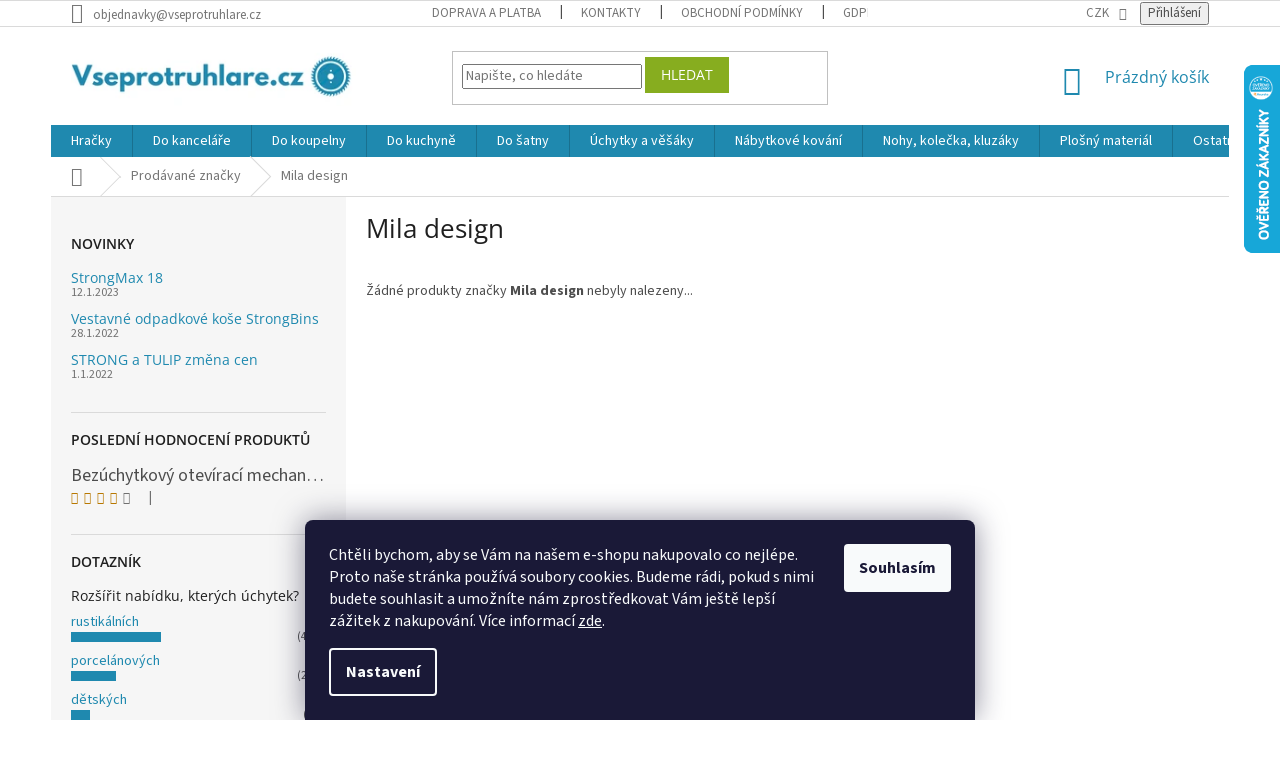

--- FILE ---
content_type: text/html; charset=utf-8
request_url: https://www.vseprotruhlare.cz/znacka/mila-design-2/
body_size: 24802
content:
<!doctype html><html lang="cs" dir="ltr" class="header-background-light external-fonts-loaded"><head><meta charset="utf-8" /><meta name="viewport" content="width=device-width,initial-scale=1" /><title>Mila design - Vše pro truhláře.cz</title><link rel="preconnect" href="https://cdn.myshoptet.com" /><link rel="dns-prefetch" href="https://cdn.myshoptet.com" /><link rel="preload" href="https://cdn.myshoptet.com/prj/dist/master/cms/libs/jquery/jquery-1.11.3.min.js" as="script" /><link href="https://cdn.myshoptet.com/prj/dist/master/cms/templates/frontend_templates/shared/css/font-face/source-sans-3.css" rel="stylesheet"><link href="https://cdn.myshoptet.com/prj/dist/master/cms/templates/frontend_templates/shared/css/font-face/open-sans.css" rel="stylesheet"><link href="https://cdn.myshoptet.com/prj/dist/master/shop/dist/font-shoptet-11.css.62c94c7785ff2cea73b2.css" rel="stylesheet"><script>
dataLayer = [];
dataLayer.push({'shoptet' : {
    "pageId": -24,
    "pageType": "article",
    "currency": "CZK",
    "currencyInfo": {
        "decimalSeparator": ",",
        "exchangeRate": 1,
        "priceDecimalPlaces": 2,
        "symbol": "K\u010d",
        "symbolLeft": 0,
        "thousandSeparator": " "
    },
    "language": "cs",
    "projectId": 110634,
    "cartInfo": {
        "id": null,
        "freeShipping": false,
        "freeShippingFrom": 0,
        "leftToFreeGift": {
            "formattedPrice": "0 K\u010d",
            "priceLeft": 0
        },
        "freeGift": false,
        "leftToFreeShipping": {
            "priceLeft": 0,
            "dependOnRegion": 0,
            "formattedPrice": "0 K\u010d"
        },
        "discountCoupon": [],
        "getNoBillingShippingPrice": {
            "withoutVat": 0,
            "vat": 0,
            "withVat": 0
        },
        "cartItems": [],
        "taxMode": "ORDINARY"
    },
    "cart": [],
    "customer": {
        "priceRatio": 1,
        "priceListId": 1,
        "groupId": null,
        "registered": false,
        "mainAccount": false
    }
}});
dataLayer.push({'cookie_consent' : {
    "marketing": "denied",
    "analytics": "denied"
}});
document.addEventListener('DOMContentLoaded', function() {
    shoptet.consent.onAccept(function(agreements) {
        if (agreements.length == 0) {
            return;
        }
        dataLayer.push({
            'cookie_consent' : {
                'marketing' : (agreements.includes(shoptet.config.cookiesConsentOptPersonalisation)
                    ? 'granted' : 'denied'),
                'analytics': (agreements.includes(shoptet.config.cookiesConsentOptAnalytics)
                    ? 'granted' : 'denied')
            },
            'event': 'cookie_consent'
        });
    });
});
</script>
<meta property="og:type" content="website"><meta property="og:site_name" content="vseprotruhlare.cz"><meta property="og:url" content="https://www.vseprotruhlare.cz/znacka/mila-design-2/"><meta property="og:title" content="Mila design - Vše pro truhláře.cz"><meta name="author" content="Vše pro truhláře.cz"><meta name="web_author" content="Shoptet.cz"><meta name="dcterms.rightsHolder" content="www.vseprotruhlare.cz"><meta name="robots" content="index,follow"><meta property="og:image" content="https://cdn.myshoptet.com/usr/www.vseprotruhlare.cz/user/logos/logo_vs__e_pro_truhla__r__e.png?t=1769107982"><meta property="og:description" content="Nábytkové úchytky světových výrobců. Široká nábídka, která překvapí."><meta name="description" content="Nábytkové úchytky světových výrobců. Široká nábídka, která překvapí."><meta name="google-site-verification" content="U_aYYHRG_goBggKFlw3_hEV-gC2d_pxWmWNcWAslqJQ"><style>:root {--color-primary: #1F89AF;--color-primary-h: 196;--color-primary-s: 70%;--color-primary-l: 40%;--color-primary-hover: #0B303E;--color-primary-hover-h: 196;--color-primary-hover-s: 70%;--color-primary-hover-l: 14%;--color-secondary: #87AD1F;--color-secondary-h: 76;--color-secondary-s: 70%;--color-secondary-l: 40%;--color-secondary-hover: #5E7915;--color-secondary-hover-h: 76;--color-secondary-hover-s: 70%;--color-secondary-hover-l: 28%;--color-tertiary: #87AD1F;--color-tertiary-h: 76;--color-tertiary-s: 70%;--color-tertiary-l: 40%;--color-tertiary-hover: #87AD1F;--color-tertiary-hover-h: 76;--color-tertiary-hover-s: 70%;--color-tertiary-hover-l: 40%;--color-header-background: #ffffff;--template-font: "Source Sans 3";--template-headings-font: "Open Sans";--header-background-url: none;--cookies-notice-background: #1A1937;--cookies-notice-color: #F8FAFB;--cookies-notice-button-hover: #f5f5f5;--cookies-notice-link-hover: #27263f;--templates-update-management-preview-mode-content: "Náhled aktualizací šablony je aktivní pro váš prohlížeč."}</style>
    
    <link href="https://cdn.myshoptet.com/prj/dist/master/shop/dist/main-11.less.5a24dcbbdabfd189c152.css" rel="stylesheet" />
        
    <script>var shoptet = shoptet || {};</script>
    <script src="https://cdn.myshoptet.com/prj/dist/master/shop/dist/main-3g-header.js.05f199e7fd2450312de2.js"></script>
<!-- User include --><!-- api 498(150) html code header -->
<script async src="https://scripts.luigisbox.tech/LBX-380471.js"></script>
<!-- service 629(277) html code header -->
<link href="https://cdn.myshoptet.com/usr/fvstudio.myshoptet.com/user/documents/addons/topproduct.min.css?22.8.1" rel="stylesheet">

<style>
</style>


<!-- project html code header -->
<meta name="seznam-wmt" content="k4E3XaeMwREUOX9ZQLJ1tvKfojICcOsd" />
<meta name="Google overeni" content="GooGhywoiu9839t543j0s7543uw1. Přidejte prosím moji e-mailovou adresu ferdahffjfjfgjfgj@gmail.com do účtu GA UA-150402429 s oprávněním pro správu uživatelů a úpravy k datu 8.2.2021."/>
<meta name="facebook-domain-verification" content="x02uedb3c5bez7wi4h33i9m8nzfeis" />
<meta name="google-site-verification" content="vdJ75LhIGNTNSbIyYW7q2HKd01elLYyTomsh9ADkOS0" />
<meta name="google-site-verification" content="a0fVlqLJ2aGvEK7eW6XmdtD7di6t9yv4upkfgGvU6Lo" />

<!-- Matomo -->
<script>
  var _paq = window._paq = window._paq || [];
  /* tracker methods like "setCustomDimension" should be called before "trackPageView" */
  _paq.push(["setExcludedQueryParams", ["gad","gad_source","gtm_debug","_gl","gad_campaignid","hgtid","source","sznaiid","utm_lhm","ved"]]);
  _paq.push(["setExcludedReferrers", ["3dsecure.gpwebpay.com","accounts.google.com","admin.balikobot.cz","admin.zbozi.cz","app.activecollab.com","app.asana.com","app.mergado.com","app.napojse.cz","c.profitak.com","gate.gopay.com","login.szn.cz","next-app.activecollab.com","pay1.comgate.cz","support.besteto.com","support.kvinono.com","support.mergado.com"]]);
  _paq.push(['trackPageView']);
  _paq.push(['enableLinkTracking']);
  (function() {
    var u="//an.besteto.com/";
    _paq.push(['setTrackerUrl', u+'matomo.php']);
    _paq.push(['setSiteId', 'ldxb0zle048z']);
    var d=document, g=d.createElement('script'), s=d.getElementsByTagName('script')[0];
    g.async=true; g.src=u+'matomo.js'; s.parentNode.insertBefore(g,s);
  })();
</script>
<!-- End Matomo Code -->

<!-- /User include --><link rel="shortcut icon" href="/favicon.ico" type="image/x-icon" /><link rel="canonical" href="https://www.vseprotruhlare.cz/znacka/mila-design-2/" />    <script>
        var _hwq = _hwq || [];
        _hwq.push(['setKey', 'CB1E78A2DFAFC37C0778B2E8560C5AA3']);
        _hwq.push(['setTopPos', '0']);
        _hwq.push(['showWidget', '22']);
        (function() {
            var ho = document.createElement('script');
            ho.src = 'https://cz.im9.cz/direct/i/gjs.php?n=wdgt&sak=CB1E78A2DFAFC37C0778B2E8560C5AA3';
            var s = document.getElementsByTagName('script')[0]; s.parentNode.insertBefore(ho, s);
        })();
    </script>
    <!-- Global site tag (gtag.js) - Google Analytics -->
    <script async src="https://www.googletagmanager.com/gtag/js?id=G-T64J930TG3"></script>
    <script>
        
        window.dataLayer = window.dataLayer || [];
        function gtag(){dataLayer.push(arguments);}
        

                    console.debug('default consent data');

            gtag('consent', 'default', {"ad_storage":"denied","analytics_storage":"denied","ad_user_data":"denied","ad_personalization":"denied","wait_for_update":500});
            dataLayer.push({
                'event': 'default_consent'
            });
        
        gtag('js', new Date());

        
                gtag('config', 'G-T64J930TG3', {"groups":"GA4","send_page_view":false,"content_group":"article","currency":"CZK","page_language":"cs"});
        
                gtag('config', 'AW-994323946');
        
        
        
        
        
                    gtag('event', 'page_view', {"send_to":"GA4","page_language":"cs","content_group":"article","currency":"CZK"});
        
        
        
        
        
        
        
        
        
        
        
        
        
        document.addEventListener('DOMContentLoaded', function() {
            if (typeof shoptet.tracking !== 'undefined') {
                for (var id in shoptet.tracking.bannersList) {
                    gtag('event', 'view_promotion', {
                        "send_to": "UA",
                        "promotions": [
                            {
                                "id": shoptet.tracking.bannersList[id].id,
                                "name": shoptet.tracking.bannersList[id].name,
                                "position": shoptet.tracking.bannersList[id].position
                            }
                        ]
                    });
                }
            }

            shoptet.consent.onAccept(function(agreements) {
                if (agreements.length !== 0) {
                    console.debug('gtag consent accept');
                    var gtagConsentPayload =  {
                        'ad_storage': agreements.includes(shoptet.config.cookiesConsentOptPersonalisation)
                            ? 'granted' : 'denied',
                        'analytics_storage': agreements.includes(shoptet.config.cookiesConsentOptAnalytics)
                            ? 'granted' : 'denied',
                                                                                                'ad_user_data': agreements.includes(shoptet.config.cookiesConsentOptPersonalisation)
                            ? 'granted' : 'denied',
                        'ad_personalization': agreements.includes(shoptet.config.cookiesConsentOptPersonalisation)
                            ? 'granted' : 'denied',
                        };
                    console.debug('update consent data', gtagConsentPayload);
                    gtag('consent', 'update', gtagConsentPayload);
                    dataLayer.push(
                        { 'event': 'update_consent' }
                    );
                }
            });
        });
    </script>
<!-- Start Srovname.cz Pixel -->
<script type="text/plain" data-cookiecategory="analytics">
    !(function (e, n, t, a, s, o, r) {
        e[a] ||
        (((s = e[a] = function () {
            s.process ? s.process.apply(s, arguments) : s.queue.push(arguments);
        }).queue = []),
            ((o = n.createElement(t)).async = 1),
            (o.src = "https://tracking.srovname.cz/srovnamepixel.js"),
            (o.dataset.srv9 = "1"),
            (r = n.getElementsByTagName(t)[0]).parentNode.insertBefore(o, r));
    })(window, document, "script", "srovname");
    srovname("init", "0b719a4d6814747522dd0e7c78a99904");
</script>
<!-- End Srovname.cz Pixel -->
</head><body class="desktop id--24 in-znacka template-11 type-manufacturer-detail multiple-columns-body columns-3 ums_forms_redesign--off ums_a11y_category_page--on ums_discussion_rating_forms--off ums_flags_display_unification--on ums_a11y_login--on mobile-header-version-0"><noscript>
    <style>
        #header {
            padding-top: 0;
            position: relative !important;
            top: 0;
        }
        .header-navigation {
            position: relative !important;
        }
        .overall-wrapper {
            margin: 0 !important;
        }
        body:not(.ready) {
            visibility: visible !important;
        }
    </style>
    <div class="no-javascript">
        <div class="no-javascript__title">Musíte změnit nastavení vašeho prohlížeče</div>
        <div class="no-javascript__text">Podívejte se na: <a href="https://www.google.com/support/bin/answer.py?answer=23852">Jak povolit JavaScript ve vašem prohlížeči</a>.</div>
        <div class="no-javascript__text">Pokud používáte software na blokování reklam, může být nutné povolit JavaScript z této stránky.</div>
        <div class="no-javascript__text">Děkujeme.</div>
    </div>
</noscript>

        <div id="fb-root"></div>
        <script>
            window.fbAsyncInit = function() {
                FB.init({
//                    appId            : 'your-app-id',
                    autoLogAppEvents : true,
                    xfbml            : true,
                    version          : 'v19.0'
                });
            };
        </script>
        <script async defer crossorigin="anonymous" src="https://connect.facebook.net/cs_CZ/sdk.js"></script>    <div class="siteCookies siteCookies--bottom siteCookies--dark js-siteCookies" role="dialog" data-testid="cookiesPopup" data-nosnippet>
        <div class="siteCookies__form">
            <div class="siteCookies__content">
                <div class="siteCookies__text">
                    <span>Chtěli bychom, aby se Vám na našem e-shopu nakupovalo co nejlépe. Proto naše stránka používá soubory cookies. Budeme rádi, pokud s nimi budete souhlasit a umožníte nám zprostředkovat Vám ještě lepší zážitek z nakupování. </span>Více informací <a href="/gdpr/" target="\">zde</a>.
                </div>
                <p class="siteCookies__links">
                    <button class="siteCookies__link js-cookies-settings" aria-label="Nastavení cookies" data-testid="cookiesSettings">Nastavení</button>
                </p>
            </div>
            <div class="siteCookies__buttonWrap">
                                <button class="siteCookies__button js-cookiesConsentSubmit" value="all" aria-label="Přijmout cookies" data-testid="buttonCookiesAccept">Souhlasím</button>
            </div>
        </div>
        <script>
            document.addEventListener("DOMContentLoaded", () => {
                const siteCookies = document.querySelector('.js-siteCookies');
                document.addEventListener("scroll", shoptet.common.throttle(() => {
                    const st = document.documentElement.scrollTop;
                    if (st > 1) {
                        siteCookies.classList.add('siteCookies--scrolled');
                    } else {
                        siteCookies.classList.remove('siteCookies--scrolled');
                    }
                }, 100));
            });
        </script>
    </div>
<a href="#content" class="skip-link sr-only">Přejít na obsah</a><div class="overall-wrapper"><div class="user-action"><div class="container">
    <div class="user-action-in">
                    <div id="login" class="user-action-login popup-widget login-widget" role="dialog" aria-labelledby="loginHeading">
        <div class="popup-widget-inner">
                            <h2 id="loginHeading">Přihlášení k vašemu účtu</h2><div id="customerLogin"><form action="/action/Customer/Login/" method="post" id="formLoginIncluded" class="csrf-enabled formLogin" data-testid="formLogin"><input type="hidden" name="referer" value="" /><div class="form-group"><div class="input-wrapper email js-validated-element-wrapper no-label"><input type="email" name="email" class="form-control" autofocus placeholder="E-mailová adresa (např. jan@novak.cz)" data-testid="inputEmail" autocomplete="email" required /></div></div><div class="form-group"><div class="input-wrapper password js-validated-element-wrapper no-label"><input type="password" name="password" class="form-control" placeholder="Heslo" data-testid="inputPassword" autocomplete="current-password" required /><span class="no-display">Nemůžete vyplnit toto pole</span><input type="text" name="surname" value="" class="no-display" /></div></div><div class="form-group"><div class="login-wrapper"><button type="submit" class="btn btn-secondary btn-text btn-login" data-testid="buttonSubmit">Přihlásit se</button><div class="password-helper"><a href="/registrace/" data-testid="signup" rel="nofollow">Nová registrace</a><a href="/klient/zapomenute-heslo/" rel="nofollow">Zapomenuté heslo</a></div></div></div><div class="social-login-buttons"><div class="social-login-buttons-divider"><span>nebo</span></div><div class="form-group"><a href="/action/Social/login/?provider=Seznam" class="login-btn seznam" rel="nofollow"><span class="login-seznam-icon"></span><strong>Přihlásit se přes Seznam</strong></a></div></div></form>
</div>                    </div>
    </div>

                            <div id="cart-widget" class="user-action-cart popup-widget cart-widget loader-wrapper" data-testid="popupCartWidget" role="dialog" aria-hidden="true">
    <div class="popup-widget-inner cart-widget-inner place-cart-here">
        <div class="loader-overlay">
            <div class="loader"></div>
        </div>
    </div>

    <div class="cart-widget-button">
        <a href="/kosik/" class="btn btn-conversion" id="continue-order-button" rel="nofollow" data-testid="buttonNextStep">Pokračovat do košíku</a>
    </div>
</div>
            </div>
</div>
</div><div class="top-navigation-bar" data-testid="topNavigationBar">

    <div class="container">

        <div class="top-navigation-contacts">
            <strong>Zákaznická podpora:</strong><a href="mailto:objednavky@vseprotruhlare.cz" class="project-email" data-testid="contactboxEmail"><span>objednavky@vseprotruhlare.cz</span></a>        </div>

                            <div class="top-navigation-menu">
                <div class="top-navigation-menu-trigger"></div>
                <ul class="top-navigation-bar-menu">
                                            <li class="top-navigation-menu-item-4931">
                            <a href="/doprava-a-platba/">Doprava a platba</a>
                        </li>
                                            <li class="top-navigation-menu-item-29">
                            <a href="/kontakty/">Kontakty</a>
                        </li>
                                            <li class="top-navigation-menu-item-39">
                            <a href="/obchodni-podminky/">Obchodní podmínky</a>
                        </li>
                                            <li class="top-navigation-menu-item-4800">
                            <a href="/gdpr/">GDPR</a>
                        </li>
                                    </ul>
                <ul class="top-navigation-bar-menu-helper"></ul>
            </div>
        
        <div class="top-navigation-tools top-navigation-tools--language">
            <div class="responsive-tools">
                <a href="#" class="toggle-window" data-target="search" aria-label="Hledat" data-testid="linkSearchIcon"></a>
                                                            <a href="#" class="toggle-window" data-target="login"></a>
                                                    <a href="#" class="toggle-window" data-target="navigation" aria-label="Menu" data-testid="hamburgerMenu"></a>
            </div>
                <div class="dropdown">
        <span>Ceny v:</span>
        <button id="topNavigationDropdown" type="button" data-toggle="dropdown" aria-haspopup="true" aria-expanded="false">
            CZK
            <span class="caret"></span>
        </button>
        <ul class="dropdown-menu" aria-labelledby="topNavigationDropdown"><li><a href="/action/Currency/changeCurrency/?currencyCode=CZK" rel="nofollow">CZK</a></li><li><a href="/action/Currency/changeCurrency/?currencyCode=EUR" rel="nofollow">EUR</a></li></ul>
    </div>
            <button class="top-nav-button top-nav-button-login toggle-window" type="button" data-target="login" aria-haspopup="dialog" aria-controls="login" aria-expanded="false" data-testid="signin"><span>Přihlášení</span></button>        </div>

    </div>

</div>
<header id="header"><div class="container navigation-wrapper">
    <div class="header-top">
        <div class="site-name-wrapper">
            <div class="site-name"><a href="/" data-testid="linkWebsiteLogo"><img src="https://cdn.myshoptet.com/usr/www.vseprotruhlare.cz/user/logos/logo_vs__e_pro_truhla__r__e.png" alt="Vše pro truhláře.cz" fetchpriority="low" /></a></div>        </div>
        <div class="search" itemscope itemtype="https://schema.org/WebSite">
            <meta itemprop="headline" content="Prodávané značky"/><meta itemprop="url" content="https://www.vseprotruhlare.cz"/><meta itemprop="text" content="Nábytkové úchytky světových výrobců. Široká nábídka, která překvapí."/>            <form action="/action/ProductSearch/prepareString/" method="post"
    id="formSearchForm" class="search-form compact-form js-search-main"
    itemprop="potentialAction" itemscope itemtype="https://schema.org/SearchAction" data-testid="searchForm">
    <fieldset>
        <meta itemprop="target"
            content="https://www.vseprotruhlare.cz/vyhledavani/?string={string}"/>
        <input type="hidden" name="language" value="cs"/>
        
            
<input
    type="search"
    name="string"
        class="query-input form-control search-input js-search-input"
    placeholder="Napište, co hledáte"
    autocomplete="off"
    required
    itemprop="query-input"
    aria-label="Vyhledávání"
    data-testid="searchInput"
>
            <button type="submit" class="btn btn-default" data-testid="searchBtn">Hledat</button>
        
    </fieldset>
</form>
        </div>
        <div class="navigation-buttons">
                
    <a href="/kosik/" class="btn btn-icon toggle-window cart-count" data-target="cart" data-hover="true" data-redirect="true" data-testid="headerCart" rel="nofollow" aria-haspopup="dialog" aria-expanded="false" aria-controls="cart-widget">
        
                <span class="sr-only">Nákupní košík</span>
        
            <span class="cart-price visible-lg-inline-block" data-testid="headerCartPrice">
                                    Prázdný košík                            </span>
        
    
            </a>
        </div>
    </div>
    <nav id="navigation" aria-label="Hlavní menu" data-collapsible="true"><div class="navigation-in menu"><ul class="menu-level-1" role="menubar" data-testid="headerMenuItems"><li class="menu-item-8781 ext" role="none"><a href="/hracky-a-montessori/" data-testid="headerMenuItem" role="menuitem" aria-haspopup="true" aria-expanded="false"><b>Hračky</b><span class="submenu-arrow"></span></a><ul class="menu-level-2" aria-label="Hračky" tabindex="-1" role="menu"><li class="menu-item-8784 has-third-level" role="none"><a href="/montessori-hracky-a-pomucky/" class="menu-image" data-testid="headerMenuItem" tabindex="-1" aria-hidden="true"><img src="data:image/svg+xml,%3Csvg%20width%3D%22140%22%20height%3D%22100%22%20xmlns%3D%22http%3A%2F%2Fwww.w3.org%2F2000%2Fsvg%22%3E%3C%2Fsvg%3E" alt="" aria-hidden="true" width="140" height="100"  data-src="https://cdn.myshoptet.com/usr/www.vseprotruhlare.cz/user/categories/thumb/activity-board-busykids-montessori-kostka-elis-design.jpg" fetchpriority="low" /></a><div><a href="/montessori-hracky-a-pomucky/" data-testid="headerMenuItem" role="menuitem"><span>Montessori hračky a pomůcky</span></a>
                                                    <ul class="menu-level-3" role="menu">
                                                                    <li class="menu-item-8787" role="none">
                                        <a href="/activity-boardy/" data-testid="headerMenuItem" role="menuitem">
                                            Activity Boardy</a>,                                    </li>
                                                                    <li class="menu-item-8823" role="none">
                                        <a href="/edukativni-boxy/" data-testid="headerMenuItem" role="menuitem">
                                            Edukativní boxy</a>                                    </li>
                                                            </ul>
                        </div></li><li class="menu-item-8790 has-third-level" role="none"><a href="/detske-hracky/" class="menu-image" data-testid="headerMenuItem" tabindex="-1" aria-hidden="true"><img src="data:image/svg+xml,%3Csvg%20width%3D%22140%22%20height%3D%22100%22%20xmlns%3D%22http%3A%2F%2Fwww.w3.org%2F2000%2Fsvg%22%3E%3C%2Fsvg%3E" alt="" aria-hidden="true" width="140" height="100"  data-src="https://cdn.myshoptet.com/usr/www.vseprotruhlare.cz/user/categories/thumb/dreveny-vlacek-s-kostkami-a-zviratky-ze-zoo-elis-design-a.jpg" fetchpriority="low" /></a><div><a href="/detske-hracky/" data-testid="headerMenuItem" role="menuitem"><span>Dětské hračky</span></a>
                                                    <ul class="menu-level-3" role="menu">
                                                                    <li class="menu-item-8793" role="none">
                                        <a href="/hry-na-profese/" data-testid="headerMenuItem" role="menuitem">
                                            Hry na profese</a>,                                    </li>
                                                                    <li class="menu-item-8796" role="none">
                                        <a href="/drevene-hracky/" data-testid="headerMenuItem" role="menuitem">
                                            Dřevěné hračky</a>,                                    </li>
                                                                    <li class="menu-item-8805" role="none">
                                        <a href="/hracky-pro-nejmensi/" data-testid="headerMenuItem" role="menuitem">
                                            Hračky pro nejmenší</a>,                                    </li>
                                                                    <li class="menu-item-8811" role="none">
                                        <a href="/kuchynka-a-obchod/" data-testid="headerMenuItem" role="menuitem">
                                            Kuchyňka a obchod</a>,                                    </li>
                                                                    <li class="menu-item-8826" role="none">
                                        <a href="/hracky-do-vany/" data-testid="headerMenuItem" role="menuitem">
                                            Hračky do vany</a>,                                    </li>
                                                                    <li class="menu-item-8829" role="none">
                                        <a href="/kreativni-hracky-a-tvoreni/" data-testid="headerMenuItem" role="menuitem">
                                            Kreativní hračky a tvoření</a>,                                    </li>
                                                                    <li class="menu-item-8832" role="none">
                                        <a href="/skladacky-a-stavebnice/" data-testid="headerMenuItem" role="menuitem">
                                            Skládačky a stavebnice</a>,                                    </li>
                                                                    <li class="menu-item-8841" role="none">
                                        <a href="/hudebni-nastroje/" data-testid="headerMenuItem" role="menuitem">
                                            Hudební nástroje</a>                                    </li>
                                                            </ul>
                        </div></li><li class="menu-item-8802" role="none"><a href="/deskove-a-spolecenske-hry/" class="menu-image" data-testid="headerMenuItem" tabindex="-1" aria-hidden="true"><img src="data:image/svg+xml,%3Csvg%20width%3D%22140%22%20height%3D%22100%22%20xmlns%3D%22http%3A%2F%2Fwww.w3.org%2F2000%2Fsvg%22%3E%3C%2Fsvg%3E" alt="" aria-hidden="true" width="140" height="100"  data-src="https://cdn.myshoptet.com/usr/www.vseprotruhlare.cz/user/categories/thumb/drevene-pexeso-pro-deti-10v1-vcelicky-elis-design.jpg" fetchpriority="low" /></a><div><a href="/deskove-a-spolecenske-hry/" data-testid="headerMenuItem" role="menuitem"><span>Deskové a společenské hry</span></a>
                        </div></li><li class="menu-item-8934" role="none"><a href="/na-zahradu/" class="menu-image" data-testid="headerMenuItem" tabindex="-1" aria-hidden="true"><img src="data:image/svg+xml,%3Csvg%20width%3D%22140%22%20height%3D%22100%22%20xmlns%3D%22http%3A%2F%2Fwww.w3.org%2F2000%2Fsvg%22%3E%3C%2Fsvg%3E" alt="" aria-hidden="true" width="140" height="100"  data-src="https://cdn.myshoptet.com/usr/www.vseprotruhlare.cz/user/categories/thumb/automaticky-bublifuk-jednorozec-elis-design.jpg" fetchpriority="low" /></a><div><a href="/na-zahradu/" data-testid="headerMenuItem" role="menuitem"><span>Na zahradu</span></a>
                        </div></li><li class="menu-item-8940" role="none"><a href="/choditka/" class="menu-image" data-testid="headerMenuItem" tabindex="-1" aria-hidden="true"><img src="data:image/svg+xml,%3Csvg%20width%3D%22140%22%20height%3D%22100%22%20xmlns%3D%22http%3A%2F%2Fwww.w3.org%2F2000%2Fsvg%22%3E%3C%2Fsvg%3E" alt="" aria-hidden="true" width="140" height="100"  data-src="https://cdn.myshoptet.com/usr/www.vseprotruhlare.cz/user/categories/thumb/choditko-pro-deti-multifunkcni-pastelove-elis-design.jpg" fetchpriority="low" /></a><div><a href="/choditka/" data-testid="headerMenuItem" role="menuitem"><span>Chodítka</span></a>
                        </div></li></ul></li>
<li class="menu-item-3405 ext" role="none"><a href="/komponenty-pro-kancelarsky-nabytek/" data-testid="headerMenuItem" role="menuitem" aria-haspopup="true" aria-expanded="false"><b>Do kanceláře</b><span class="submenu-arrow"></span></a><ul class="menu-level-2" aria-label="Do kanceláře" tabindex="-1" role="menu"><li class="menu-item-6143 has-third-level" role="none"><a href="/elektrozasuvky-do-kancelare/" class="menu-image" data-testid="headerMenuItem" tabindex="-1" aria-hidden="true"><img src="data:image/svg+xml,%3Csvg%20width%3D%22140%22%20height%3D%22100%22%20xmlns%3D%22http%3A%2F%2Fwww.w3.org%2F2000%2Fsvg%22%3E%3C%2Fsvg%3E" alt="" aria-hidden="true" width="140" height="100"  data-src="https://cdn.myshoptet.com/usr/www.vseprotruhlare.cz/user/categories/thumb/elektrozasuvky-1.jpg" fetchpriority="low" /></a><div><a href="/elektrozasuvky-do-kancelare/" data-testid="headerMenuItem" role="menuitem"><span>Elektrozásuvky</span></a>
                                                    <ul class="menu-level-3" role="menu">
                                                                    <li class="menu-item-6146" role="none">
                                        <a href="/prislusenstvi-k-elektrozasuvkam/" data-testid="headerMenuItem" role="menuitem">
                                            Příslušenství</a>,                                    </li>
                                                                    <li class="menu-item-7960" role="none">
                                        <a href="/elektronicky-rizena-moderni-designova-zasuvka-versaturn/" data-testid="headerMenuItem" role="menuitem">
                                            VersaTurn</a>,                                    </li>
                                                                    <li class="menu-item-8289" role="none">
                                        <a href="/vysuvna-elektro-zasuvka-do-kuchyne-strong-powerup/" data-testid="headerMenuItem" role="menuitem">
                                            PowerUp</a>                                    </li>
                                                            </ul>
                        </div></li><li class="menu-item-6149" role="none"><a href="/ostatni-kancelarske-vybaveni/" class="menu-image" data-testid="headerMenuItem" tabindex="-1" aria-hidden="true"><img src="data:image/svg+xml,%3Csvg%20width%3D%22140%22%20height%3D%22100%22%20xmlns%3D%22http%3A%2F%2Fwww.w3.org%2F2000%2Fsvg%22%3E%3C%2Fsvg%3E" alt="" aria-hidden="true" width="140" height="100"  data-src="https://cdn.myshoptet.com/usr/www.vseprotruhlare.cz/user/categories/thumb/ostatni-kanc-vybav.jpg" fetchpriority="low" /></a><div><a href="/ostatni-kancelarske-vybaveni/" data-testid="headerMenuItem" role="menuitem"><span>Ostatní kancelářské vybavení</span></a>
                        </div></li><li class="menu-item-3438 has-third-level" role="none"><a href="/stolove-kancelarske-podnoze/" class="menu-image" data-testid="headerMenuItem" tabindex="-1" aria-hidden="true"><img src="data:image/svg+xml,%3Csvg%20width%3D%22140%22%20height%3D%22100%22%20xmlns%3D%22http%3A%2F%2Fwww.w3.org%2F2000%2Fsvg%22%3E%3C%2Fsvg%3E" alt="" aria-hidden="true" width="140" height="100"  data-src="https://cdn.myshoptet.com/usr/www.vseprotruhlare.cz/user/categories/thumb/stolove_podnoze.jpg" fetchpriority="low" /></a><div><a href="/stolove-kancelarske-podnoze/" data-testid="headerMenuItem" role="menuitem"><span>Stolové podnože</span></a>
                                                    <ul class="menu-level-3" role="menu">
                                                                    <li class="menu-item-3441" role="none">
                                        <a href="/podnoze/" data-testid="headerMenuItem" role="menuitem">
                                            Podnože</a>,                                    </li>
                                                                    <li class="menu-item-3444" role="none">
                                        <a href="/prislusenstvi-ke-stolovym-podnozim/" data-testid="headerMenuItem" role="menuitem">
                                            Příslušenství</a>                                    </li>
                                                            </ul>
                        </div></li><li class="menu-item-3453 has-third-level" role="none"><a href="/kontejnery-orga-aer/" class="menu-image" data-testid="headerMenuItem" tabindex="-1" aria-hidden="true"><img src="data:image/svg+xml,%3Csvg%20width%3D%22140%22%20height%3D%22100%22%20xmlns%3D%22http%3A%2F%2Fwww.w3.org%2F2000%2Fsvg%22%3E%3C%2Fsvg%3E" alt="" aria-hidden="true" width="140" height="100"  data-src="https://cdn.myshoptet.com/usr/www.vseprotruhlare.cz/user/categories/thumb/kontejnery_arga_orga.jpg" fetchpriority="low" /></a><div><a href="/kontejnery-orga-aer/" data-testid="headerMenuItem" role="menuitem"><span>Kontejnery Orga Aer</span></a>
                                                    <ul class="menu-level-3" role="menu">
                                                                    <li class="menu-item-3456" role="none">
                                        <a href="/zasuvky-do-kancelarskych-kontejneru-orga-aer/" data-testid="headerMenuItem" role="menuitem">
                                            Zásuvky</a>,                                    </li>
                                                                    <li class="menu-item-3459" role="none">
                                        <a href="/prislusenstvi-kancelarskych-kontejneru-orga-aer/" data-testid="headerMenuItem" role="menuitem">
                                            Příslušenství</a>,                                    </li>
                                                                    <li class="menu-item-3462" role="none">
                                        <a href="/tuzkovniky-pro-kancelarske-zasuvky-orga-aer/" data-testid="headerMenuItem" role="menuitem">
                                            Tužkovníky</a>,                                    </li>
                                                                    <li class="menu-item-3465" role="none">
                                        <a href="/sestavy-kancelarskych-kontejneru-orga-aer/" data-testid="headerMenuItem" role="menuitem">
                                            Sestavy</a>,                                    </li>
                                                                    <li class="menu-item-3474" role="none">
                                        <a href="/registratura-pro-kancelarske-zasuvky-orga-aer/" data-testid="headerMenuItem" role="menuitem">
                                            Registratura</a>                                    </li>
                                                            </ul>
                        </div></li><li class="menu-item-3483 has-third-level" role="none"><a href="/stolove-konstrukce/" class="menu-image" data-testid="headerMenuItem" tabindex="-1" aria-hidden="true"><img src="data:image/svg+xml,%3Csvg%20width%3D%22140%22%20height%3D%22100%22%20xmlns%3D%22http%3A%2F%2Fwww.w3.org%2F2000%2Fsvg%22%3E%3C%2Fsvg%3E" alt="" aria-hidden="true" width="140" height="100"  data-src="https://cdn.myshoptet.com/usr/www.vseprotruhlare.cz/user/categories/thumb/stolove_konstrukce.jpg" fetchpriority="low" /></a><div><a href="/stolove-konstrukce/" data-testid="headerMenuItem" role="menuitem"><span>Stolové konstrukce</span></a>
                                                    <ul class="menu-level-3" role="menu">
                                                                    <li class="menu-item-3486" role="none">
                                        <a href="/nohy-ke-stolovym-kancelarskym-konstrukcim/" data-testid="headerMenuItem" role="menuitem">
                                            Nohy</a>,                                    </li>
                                                                    <li class="menu-item-3489" role="none">
                                        <a href="/prislusenstvi-ke-stolovym-konstrukcim/" data-testid="headerMenuItem" role="menuitem">
                                            Příslušenství</a>                                    </li>
                                                            </ul>
                        </div></li><li class="menu-item-3495" role="none"><a href="/doplnkove-vybaveni-k-pc-stolum/" class="menu-image" data-testid="headerMenuItem" tabindex="-1" aria-hidden="true"><img src="data:image/svg+xml,%3Csvg%20width%3D%22140%22%20height%3D%22100%22%20xmlns%3D%22http%3A%2F%2Fwww.w3.org%2F2000%2Fsvg%22%3E%3C%2Fsvg%3E" alt="" aria-hidden="true" width="140" height="100"  data-src="https://cdn.myshoptet.com/usr/www.vseprotruhlare.cz/user/categories/thumb/vybaveni_k_pc.jpg" fetchpriority="low" /></a><div><a href="/doplnkove-vybaveni-k-pc-stolum/" data-testid="headerMenuItem" role="menuitem"><span>Vybavení k PC</span></a>
                        </div></li><li class="menu-item-3507" role="none"><a href="/kabelove-pruchodky/" class="menu-image" data-testid="headerMenuItem" tabindex="-1" aria-hidden="true"><img src="data:image/svg+xml,%3Csvg%20width%3D%22140%22%20height%3D%22100%22%20xmlns%3D%22http%3A%2F%2Fwww.w3.org%2F2000%2Fsvg%22%3E%3C%2Fsvg%3E" alt="" aria-hidden="true" width="140" height="100"  data-src="https://cdn.myshoptet.com/usr/www.vseprotruhlare.cz/user/categories/thumb/pruchodky.jpg" fetchpriority="low" /></a><div><a href="/kabelove-pruchodky/" data-testid="headerMenuItem" role="menuitem"><span>Kabelové průchodky</span></a>
                        </div></li></ul></li>
<li class="menu-item-8044 ext" role="none"><a href="/doplnkove-kovani-pro-koupelnove-skrinky/" data-testid="headerMenuItem" role="menuitem" aria-haspopup="true" aria-expanded="false"><b>Do koupelny</b><span class="submenu-arrow"></span></a><ul class="menu-level-2" aria-label="Do koupelny" tabindex="-1" role="menu"><li class="menu-item-8047" role="none"><a href="/organizery-do-koupelnove-skrinky/" class="menu-image" data-testid="headerMenuItem" tabindex="-1" aria-hidden="true"><img src="data:image/svg+xml,%3Csvg%20width%3D%22140%22%20height%3D%22100%22%20xmlns%3D%22http%3A%2F%2Fwww.w3.org%2F2000%2Fsvg%22%3E%3C%2Fsvg%3E" alt="" aria-hidden="true" width="140" height="100"  data-src="https://cdn.myshoptet.com/usr/www.vseprotruhlare.cz/user/categories/thumb/gollinuci-koupelnovy-organizer-bily-242x308.jpg" fetchpriority="low" /></a><div><a href="/organizery-do-koupelnove-skrinky/" data-testid="headerMenuItem" role="menuitem"><span>Organizéry</span></a>
                        </div></li><li class="menu-item-8053" role="none"><a href="/vyklopny-drateny-kos-na-pradlo/" class="menu-image" data-testid="headerMenuItem" tabindex="-1" aria-hidden="true"><img src="data:image/svg+xml,%3Csvg%20width%3D%22140%22%20height%3D%22100%22%20xmlns%3D%22http%3A%2F%2Fwww.w3.org%2F2000%2Fsvg%22%3E%3C%2Fsvg%3E" alt="" aria-hidden="true" width="140" height="100"  data-src="https://cdn.myshoptet.com/usr/www.vseprotruhlare.cz/user/categories/thumb/drateny-vyklopny-satni-kos-na-pradlo-velky.jpg" fetchpriority="low" /></a><div><a href="/vyklopny-drateny-kos-na-pradlo/" data-testid="headerMenuItem" role="menuitem"><span>Koše na prádlo</span></a>
                        </div></li><li class="menu-item-8056" role="none"><a href="/odpadkove-kose-do-koupelny-na-kosmetiku/" class="menu-image" data-testid="headerMenuItem" tabindex="-1" aria-hidden="true"><img src="data:image/svg+xml,%3Csvg%20width%3D%22140%22%20height%3D%22100%22%20xmlns%3D%22http%3A%2F%2Fwww.w3.org%2F2000%2Fsvg%22%3E%3C%2Fsvg%3E" alt="" aria-hidden="true" width="140" height="100"  data-src="https://cdn.myshoptet.com/usr/www.vseprotruhlare.cz/user/categories/thumb/gollinuci-odpadkovy-kos-do-koupelny-antracit.jpg" fetchpriority="low" /></a><div><a href="/odpadkove-kose-do-koupelny-na-kosmetiku/" data-testid="headerMenuItem" role="menuitem"><span>Odpadkové koše</span></a>
                        </div></li><li class="menu-item-8059" role="none"><a href="/ochranny-limec-sifonu-pod-umyvadlo-do-koupelnove-skrinky/" class="menu-image" data-testid="headerMenuItem" tabindex="-1" aria-hidden="true"><img src="data:image/svg+xml,%3Csvg%20width%3D%22140%22%20height%3D%22100%22%20xmlns%3D%22http%3A%2F%2Fwww.w3.org%2F2000%2Fsvg%22%3E%3C%2Fsvg%3E" alt="" aria-hidden="true" width="140" height="100"  data-src="https://cdn.myshoptet.com/usr/www.vseprotruhlare.cz/user/categories/thumb/gollinuci-ochranny-lime-sifonu-pod-umyvadlo-antracit-350.jpg" fetchpriority="low" /></a><div><a href="/ochranny-limec-sifonu-pod-umyvadlo-do-koupelnove-skrinky/" data-testid="headerMenuItem" role="menuitem"><span>Ochrana sifonu</span></a>
                        </div></li></ul></li>
<li class="menu-item-2779 ext" role="none"><a href="/prislusenstvi-pro-kuchynskou-linku/" data-testid="headerMenuItem" role="menuitem" aria-haspopup="true" aria-expanded="false"><b>Do kuchyně</b><span class="submenu-arrow"></span></a><ul class="menu-level-2" aria-label="Do kuchyně" tabindex="-1" role="menu"><li class="menu-item-8041" role="none"><a href="/ostatni-doplnky-pro-kuchynske-linky/" class="menu-image" data-testid="headerMenuItem" tabindex="-1" aria-hidden="true"><img src="data:image/svg+xml,%3Csvg%20width%3D%22140%22%20height%3D%22100%22%20xmlns%3D%22http%3A%2F%2Fwww.w3.org%2F2000%2Fsvg%22%3E%3C%2Fsvg%3E" alt="" aria-hidden="true" width="140" height="100"  data-src="https://cdn.myshoptet.com/usr/www.vseprotruhlare.cz/user/categories/thumb/306250.jpg" fetchpriority="low" /></a><div><a href="/ostatni-doplnky-pro-kuchynske-linky/" data-testid="headerMenuItem" role="menuitem"><span>Odkapávače</span></a>
                        </div></li><li class="menu-item-8104 has-third-level" role="none"><a href="/stolove-nohy-pro-jidelni-stoly/" class="menu-image" data-testid="headerMenuItem" tabindex="-1" aria-hidden="true"><img src="data:image/svg+xml,%3Csvg%20width%3D%22140%22%20height%3D%22100%22%20xmlns%3D%22http%3A%2F%2Fwww.w3.org%2F2000%2Fsvg%22%3E%3C%2Fsvg%3E" alt="" aria-hidden="true" width="140" height="100"  data-src="https://cdn.myshoptet.com/usr/www.vseprotruhlare.cz/user/categories/thumb/stolova-podnoz-strong-konvexni-cerna.jpg" fetchpriority="low" /></a><div><a href="/stolove-nohy-pro-jidelni-stoly/" data-testid="headerMenuItem" role="menuitem"><span>Stolové nohy</span></a>
                                                    <ul class="menu-level-3" role="menu">
                                                                    <li class="menu-item-8107" role="none">
                                        <a href="/stolove-podnoze-pro-jidelni-stoly/" data-testid="headerMenuItem" role="menuitem">
                                            Stolové podnože</a>                                    </li>
                                                            </ul>
                        </div></li><li class="menu-item-8283 has-third-level" role="none"><a href="/elektrozasuvky-do-kuchyne/" class="menu-image" data-testid="headerMenuItem" tabindex="-1" aria-hidden="true"><img src="data:image/svg+xml,%3Csvg%20width%3D%22140%22%20height%3D%22100%22%20xmlns%3D%22http%3A%2F%2Fwww.w3.org%2F2000%2Fsvg%22%3E%3C%2Fsvg%3E" alt="" aria-hidden="true" width="140" height="100"  data-src="https://cdn.myshoptet.com/usr/www.vseprotruhlare.cz/user/categories/thumb/legrand-pop-up.jpg" fetchpriority="low" /></a><div><a href="/elektrozasuvky-do-kuchyne/" data-testid="headerMenuItem" role="menuitem"><span>Elektrozásuvky</span></a>
                                                    <ul class="menu-level-3" role="menu">
                                                                    <li class="menu-item-8286" role="none">
                                        <a href="/elektronicky-rizena-moderni-zasuvka-versaturn/" data-testid="headerMenuItem" role="menuitem">
                                            VersaTurn</a>,                                    </li>
                                                                    <li class="menu-item-8292" role="none">
                                        <a href="/vysuvna-elektrozasuvka-do-kuchyne-strong-powerup/" data-testid="headerMenuItem" role="menuitem">
                                            PowerUp</a>                                    </li>
                                                            </ul>
                        </div></li><li class="menu-item-5714 has-third-level" role="none"><a href="/zavesne-dratene-programy-a-systemy-do-kuchyne/" class="menu-image" data-testid="headerMenuItem" tabindex="-1" aria-hidden="true"><img src="data:image/svg+xml,%3Csvg%20width%3D%22140%22%20height%3D%22100%22%20xmlns%3D%22http%3A%2F%2Fwww.w3.org%2F2000%2Fsvg%22%3E%3C%2Fsvg%3E" alt="" aria-hidden="true" width="140" height="100"  data-src="https://cdn.myshoptet.com/usr/www.vseprotruhlare.cz/user/categories/thumb/zavesny.jpg" fetchpriority="low" /></a><div><a href="/zavesne-dratene-programy-a-systemy-do-kuchyne/" data-testid="headerMenuItem" role="menuitem"><span>Závěsný program</span></a>
                                                    <ul class="menu-level-3" role="menu">
                                                                    <li class="menu-item-5717" role="none">
                                        <a href="/mosaiq/" data-testid="headerMenuItem" role="menuitem">
                                            MosaiQ</a>,                                    </li>
                                                                    <li class="menu-item-5720" role="none">
                                        <a href="/standard/" data-testid="headerMenuItem" role="menuitem">
                                            Standard</a>                                    </li>
                                                            </ul>
                        </div></li><li class="menu-item-3225 has-third-level" role="none"><a href="/kovove-komponenty-pro-kuchynske-barove-desky/" class="menu-image" data-testid="headerMenuItem" tabindex="-1" aria-hidden="true"><img src="data:image/svg+xml,%3Csvg%20width%3D%22140%22%20height%3D%22100%22%20xmlns%3D%22http%3A%2F%2Fwww.w3.org%2F2000%2Fsvg%22%3E%3C%2Fsvg%3E" alt="" aria-hidden="true" width="140" height="100"  data-src="https://cdn.myshoptet.com/usr/www.vseprotruhlare.cz/user/categories/thumb/konzoly-sikme-1.jpg" fetchpriority="low" /></a><div><a href="/kovove-komponenty-pro-kuchynske-barove-desky/" data-testid="headerMenuItem" role="menuitem"><span>Bar</span></a>
                                                    <ul class="menu-level-3" role="menu">
                                                                    <li class="menu-item-3228" role="none">
                                        <a href="/barove-konzoly/" data-testid="headerMenuItem" role="menuitem">
                                            Konzoly</a>                                    </li>
                                                            </ul>
                        </div></li><li class="menu-item-3156 has-third-level" role="none"><a href="/kuchynsky-drateny-program/" class="menu-image" data-testid="headerMenuItem" tabindex="-1" aria-hidden="true"><img src="data:image/svg+xml,%3Csvg%20width%3D%22140%22%20height%3D%22100%22%20xmlns%3D%22http%3A%2F%2Fwww.w3.org%2F2000%2Fsvg%22%3E%3C%2Fsvg%3E" alt="" aria-hidden="true" width="140" height="100"  data-src="https://cdn.myshoptet.com/usr/www.vseprotruhlare.cz/user/categories/thumb/systemy_do_kuchyne.jpg" fetchpriority="low" /></a><div><a href="/kuchynsky-drateny-program/" data-testid="headerMenuItem" role="menuitem"><span>Výsuvné systémy</span></a>
                                                    <ul class="menu-level-3" role="menu">
                                                                    <li class="menu-item-3204" role="none">
                                        <a href="/drateny-program-kuchynske-zasuvky/" data-testid="headerMenuItem" role="menuitem">
                                            Zásuvky</a>,                                    </li>
                                                                    <li class="menu-item-3159" role="none">
                                        <a href="/drateny-vysuvny-system-pro-potravinovou-skrin/" data-testid="headerMenuItem" role="menuitem">
                                            Potravinová skříň</a>,                                    </li>
                                                                    <li class="menu-item-3183" role="none">
                                        <a href="/drateny-otocny-vysuvny-system-pro-kuchynske-skrinky/" data-testid="headerMenuItem" role="menuitem">
                                            Rohová skříň</a>,                                    </li>
                                                                    <li class="menu-item-3186" role="none">
                                        <a href="/drateny-vysuvny-system-pro-spodni-kuchynske-skrinky/" data-testid="headerMenuItem" role="menuitem">
                                            Výsuvné koše</a>,                                    </li>
                                                                    <li class="menu-item-4830" role="none">
                                        <a href="/drateny-vysuvny-program-horni-skrin/" data-testid="headerMenuItem" role="menuitem">
                                            Horní skříň</a>                                    </li>
                                                            </ul>
                        </div></li><li class="menu-item-5030 has-third-level" role="none"><a href="/kuchynske-drezy-a-baterie/" class="menu-image" data-testid="headerMenuItem" tabindex="-1" aria-hidden="true"><img src="data:image/svg+xml,%3Csvg%20width%3D%22140%22%20height%3D%22100%22%20xmlns%3D%22http%3A%2F%2Fwww.w3.org%2F2000%2Fsvg%22%3E%3C%2Fsvg%3E" alt="" aria-hidden="true" width="140" height="100"  data-src="https://cdn.myshoptet.com/usr/www.vseprotruhlare.cz/user/categories/thumb/drez-nerez-odkap.jpg" fetchpriority="low" /></a><div><a href="/kuchynske-drezy-a-baterie/" data-testid="headerMenuItem" role="menuitem"><span>Dřezy a baterie</span></a>
                                                    <ul class="menu-level-3" role="menu">
                                                                    <li class="menu-item-5033" role="none">
                                        <a href="/kuchynske-drezy/" data-testid="headerMenuItem" role="menuitem">
                                            Kuchyňské dřezy</a>,                                    </li>
                                                                    <li class="menu-item-5042" role="none">
                                        <a href="/prislusenstvi-ke-kuchynskym-drezum/" data-testid="headerMenuItem" role="menuitem">
                                            Příslušenství</a>,                                    </li>
                                                                    <li class="menu-item-5051" role="none">
                                        <a href="/drezove-a-vodovodni-baterie/" data-testid="headerMenuItem" role="menuitem">
                                            Kuchyňské baterie</a>,                                    </li>
                                                                    <li class="menu-item-5114" role="none">
                                        <a href="/akcni-sety/" data-testid="headerMenuItem" role="menuitem">
                                            Akční sety</a>                                    </li>
                                                            </ul>
                        </div></li><li class="menu-item-2893 has-third-level" role="none"><a href="/kuchynske-doplnky-do-zasuvky/" class="menu-image" data-testid="headerMenuItem" tabindex="-1" aria-hidden="true"><img src="data:image/svg+xml,%3Csvg%20width%3D%22140%22%20height%3D%22100%22%20xmlns%3D%22http%3A%2F%2Fwww.w3.org%2F2000%2Fsvg%22%3E%3C%2Fsvg%3E" alt="" aria-hidden="true" width="140" height="100"  data-src="https://cdn.myshoptet.com/usr/www.vseprotruhlare.cz/user/categories/thumb/pribornik.jpg" fetchpriority="low" /></a><div><a href="/kuchynske-doplnky-do-zasuvky/" data-testid="headerMenuItem" role="menuitem"><span>Do zásuvky</span></a>
                                                    <ul class="menu-level-3" role="menu">
                                                                    <li class="menu-item-2896" role="none">
                                        <a href="/ostatni-doplnky-do-kuchynske-zasuvky/" data-testid="headerMenuItem" role="menuitem">
                                            Ostatní</a>,                                    </li>
                                                                    <li class="menu-item-2899" role="none">
                                        <a href="/kuchynske-priborniky-na-ulozeni-priboru/" data-testid="headerMenuItem" role="menuitem">
                                            Příborníky</a>,                                    </li>
                                                                    <li class="menu-item-4593" role="none">
                                        <a href="/kuchynske-poradace-do-zasuvky/" data-testid="headerMenuItem" role="menuitem">
                                            Pořadače</a>                                    </li>
                                                            </ul>
                        </div></li><li class="menu-item-2920 has-third-level" role="none"><a href="/odpadkovy-kos-do-kuchyne/" class="menu-image" data-testid="headerMenuItem" tabindex="-1" aria-hidden="true"><img src="data:image/svg+xml,%3Csvg%20width%3D%22140%22%20height%3D%22100%22%20xmlns%3D%22http%3A%2F%2Fwww.w3.org%2F2000%2Fsvg%22%3E%3C%2Fsvg%3E" alt="" aria-hidden="true" width="140" height="100"  data-src="https://cdn.myshoptet.com/usr/www.vseprotruhlare.cz/user/categories/thumb/ko__e.jpg" fetchpriority="low" /></a><div><a href="/odpadkovy-kos-do-kuchyne/" data-testid="headerMenuItem" role="menuitem"><span>Odpadkové koše</span></a>
                                                    <ul class="menu-level-3" role="menu">
                                                                    <li class="menu-item-2923" role="none">
                                        <a href="/kuchynske-odpadkove-kose-na-dvirka/" data-testid="headerMenuItem" role="menuitem">
                                            Na dvířka</a>,                                    </li>
                                                                    <li class="menu-item-2932" role="none">
                                        <a href="/vestavne-odpadkove-kose-za-dvirka/" data-testid="headerMenuItem" role="menuitem">
                                            Za dvířka</a>,                                    </li>
                                                                    <li class="menu-item-2953" role="none">
                                        <a href="/kuchynske-odpadkove-kose-do-zasuvky/" data-testid="headerMenuItem" role="menuitem">
                                            Do zásuvky</a>,                                    </li>
                                                                    <li class="menu-item-8925" role="none">
                                        <a href="/odpadkove-kose-do-kuchynske-linky-sinks/" data-testid="headerMenuItem" role="menuitem">
                                            Sinks</a>                                    </li>
                                                            </ul>
                        </div></li></ul></li>
<li class="menu-item-7981 ext" role="none"><a href="/doplnkove-kovani-pro-satni-skrine/" data-testid="headerMenuItem" role="menuitem" aria-haspopup="true" aria-expanded="false"><b>Do šatny</b><span class="submenu-arrow"></span></a><ul class="menu-level-2" aria-label="Do šatny" tabindex="-1" role="menu"><li class="menu-item-8065 has-third-level" role="none"><a href="/vestavne-satni-skrine-kovani-pro-posuvne-dvere/" class="menu-image" data-testid="headerMenuItem" tabindex="-1" aria-hidden="true"><img src="data:image/svg+xml,%3Csvg%20width%3D%22140%22%20height%3D%22100%22%20xmlns%3D%22http%3A%2F%2Fwww.w3.org%2F2000%2Fsvg%22%3E%3C%2Fsvg%3E" alt="" aria-hidden="true" width="140" height="100"  data-src="https://cdn.myshoptet.com/usr/www.vseprotruhlare.cz/user/categories/thumb/image1.jpg" fetchpriority="low" /></a><div><a href="/vestavne-satni-skrine-kovani-pro-posuvne-dvere/" data-testid="headerMenuItem" role="menuitem"><span>Posuvné dveře</span></a>
                                                    <ul class="menu-level-3" role="menu">
                                                                    <li class="menu-item-8071" role="none">
                                        <a href="/vodici-kolejnice-pro-posuvne-dvere-satni-skrine/" data-testid="headerMenuItem" role="menuitem">
                                            Vodící kolejnice</a>,                                    </li>
                                                                    <li class="menu-item-8077" role="none">
                                        <a href="/uchytove-madla-pro-posuvne-dvere-satni-skrine/" data-testid="headerMenuItem" role="menuitem">
                                            Úchytové madla</a>,                                    </li>
                                                                    <li class="menu-item-8080" role="none">
                                        <a href="/doplnkove-profily-pro-posuvne-dvere-satni-skrine/" data-testid="headerMenuItem" role="menuitem">
                                            Doplňkové profily</a>,                                    </li>
                                                                    <li class="menu-item-8083" role="none">
                                        <a href="/kolecka-pro-posuvne-dvere-satni-skrine/" data-testid="headerMenuItem" role="menuitem">
                                            Kolečka</a>,                                    </li>
                                                                    <li class="menu-item-8089" role="none">
                                        <a href="/sada-kovani-pro-posuvne-dvere-satni-skrine/" data-testid="headerMenuItem" role="menuitem">
                                            Sada kování</a>,                                    </li>
                                                                    <li class="menu-item-8092" role="none">
                                        <a href="/doplnkove-prislusenstvi-pro-posuvne-dvere-satni-skrine/" data-testid="headerMenuItem" role="menuitem">
                                            Doplňkové příslušenství</a>,                                    </li>
                                                                    <li class="menu-item-8095" role="none">
                                        <a href="/plastove-vodici-prvky-pro-posuvne-dvere-satni-skrine/" data-testid="headerMenuItem" role="menuitem">
                                            Plastové vodící prvky</a>                                    </li>
                                                            </ul>
                        </div></li><li class="menu-item-7987 has-third-level" role="none"><a href="/vysuvne-satni-kose-do-satni-skrine/" class="menu-image" data-testid="headerMenuItem" tabindex="-1" aria-hidden="true"><img src="data:image/svg+xml,%3Csvg%20width%3D%22140%22%20height%3D%22100%22%20xmlns%3D%22http%3A%2F%2Fwww.w3.org%2F2000%2Fsvg%22%3E%3C%2Fsvg%3E" alt="" aria-hidden="true" width="140" height="100"  data-src="https://cdn.myshoptet.com/usr/www.vseprotruhlare.cz/user/categories/thumb/satna-1.jpg" fetchpriority="low" /></a><div><a href="/vysuvne-satni-kose-do-satni-skrine/" data-testid="headerMenuItem" role="menuitem"><span>Šatní koše</span></a>
                                                    <ul class="menu-level-3" role="menu">
                                                                    <li class="menu-item-7990" role="none">
                                        <a href="/vysuvne-satni-kose-elite-range/" data-testid="headerMenuItem" role="menuitem">
                                            Elite Range</a>,                                    </li>
                                                                    <li class="menu-item-8002" role="none">
                                        <a href="/vysuvne-satni-kose-nezaraditelne/" data-testid="headerMenuItem" role="menuitem">
                                            Ostatní</a>,                                    </li>
                                                                    <li class="menu-item-8014" role="none">
                                        <a href="/vysuvne-satni-kose-pelly/" data-testid="headerMenuItem" role="menuitem">
                                            Pelly</a>,                                    </li>
                                                                    <li class="menu-item-8023" role="none">
                                        <a href="/vysuvne-satni-kose-standard/" data-testid="headerMenuItem" role="menuitem">
                                            Standard</a>                                    </li>
                                                            </ul>
                        </div></li><li class="menu-item-8011" role="none"><a href="/satni-tyce-do-satni-skrine/" class="menu-image" data-testid="headerMenuItem" tabindex="-1" aria-hidden="true"><img src="data:image/svg+xml,%3Csvg%20width%3D%22140%22%20height%3D%22100%22%20xmlns%3D%22http%3A%2F%2Fwww.w3.org%2F2000%2Fsvg%22%3E%3C%2Fsvg%3E" alt="" aria-hidden="true" width="140" height="100"  data-src="https://cdn.myshoptet.com/usr/www.vseprotruhlare.cz/user/categories/thumb/satni-tyce-1.jpg" fetchpriority="low" /></a><div><a href="/satni-tyce-do-satni-skrine/" data-testid="headerMenuItem" role="menuitem"><span>Šatní tyče</span></a>
                        </div></li><li class="menu-item-7993 has-third-level" role="none"><a href="/satni-vesaky-do-satni-skrine/" class="menu-image" data-testid="headerMenuItem" tabindex="-1" aria-hidden="true"><img src="data:image/svg+xml,%3Csvg%20width%3D%22140%22%20height%3D%22100%22%20xmlns%3D%22http%3A%2F%2Fwww.w3.org%2F2000%2Fsvg%22%3E%3C%2Fsvg%3E" alt="" aria-hidden="true" width="140" height="100"  data-src="https://cdn.myshoptet.com/usr/www.vseprotruhlare.cz/user/categories/thumb/vesaky-4.jpg" fetchpriority="low" /></a><div><a href="/satni-vesaky-do-satni-skrine/" data-testid="headerMenuItem" role="menuitem"><span>Věšáky</span></a>
                                                    <ul class="menu-level-3" role="menu">
                                                                    <li class="menu-item-7996" role="none">
                                        <a href="/vesaky-na-kalhoty-do-satni-skrine/" data-testid="headerMenuItem" role="menuitem">
                                            Na kalhoty</a>,                                    </li>
                                                                    <li class="menu-item-8005" role="none">
                                        <a href="/vesaky-na-kravaty-do-satni-skrine/" data-testid="headerMenuItem" role="menuitem">
                                            Na kravaty</a>,                                    </li>
                                                                    <li class="menu-item-8008" role="none">
                                        <a href="/vesaky-na-raminka-do-satni-skrine/" data-testid="headerMenuItem" role="menuitem">
                                            Na ramínka</a>                                    </li>
                                                            </ul>
                        </div></li><li class="menu-item-8020" role="none"><a href="/organizery-do-satni-skrine/" class="menu-image" data-testid="headerMenuItem" tabindex="-1" aria-hidden="true"><img src="data:image/svg+xml,%3Csvg%20width%3D%22140%22%20height%3D%22100%22%20xmlns%3D%22http%3A%2F%2Fwww.w3.org%2F2000%2Fsvg%22%3E%3C%2Fsvg%3E" alt="" aria-hidden="true" width="140" height="100"  data-src="https://cdn.myshoptet.com/usr/www.vseprotruhlare.cz/user/categories/thumb/strong-satni-organizer-na-sperky-4-prihradky-a-prstynky.jpg" fetchpriority="low" /></a><div><a href="/organizery-do-satni-skrine/" data-testid="headerMenuItem" role="menuitem"><span>Organizéry</span></a>
                        </div></li><li class="menu-item-7984" role="none"><a href="/dratene-programy-a-systemy-do-uklidove-skrine/" class="menu-image" data-testid="headerMenuItem" tabindex="-1" aria-hidden="true"><img src="data:image/svg+xml,%3Csvg%20width%3D%22140%22%20height%3D%22100%22%20xmlns%3D%22http%3A%2F%2Fwww.w3.org%2F2000%2Fsvg%22%3E%3C%2Fsvg%3E" alt="" aria-hidden="true" width="140" height="100"  data-src="https://cdn.myshoptet.com/usr/www.vseprotruhlare.cz/user/categories/thumb/uklid-1.jpg" fetchpriority="low" /></a><div><a href="/dratene-programy-a-systemy-do-uklidove-skrine/" data-testid="headerMenuItem" role="menuitem"><span>Úklid</span></a>
                        </div></li><li class="menu-item-7999" role="none"><a href="/botniky-do-satni-skrine/" class="menu-image" data-testid="headerMenuItem" tabindex="-1" aria-hidden="true"><img src="data:image/svg+xml,%3Csvg%20width%3D%22140%22%20height%3D%22100%22%20xmlns%3D%22http%3A%2F%2Fwww.w3.org%2F2000%2Fsvg%22%3E%3C%2Fsvg%3E" alt="" aria-hidden="true" width="140" height="100"  data-src="https://cdn.myshoptet.com/usr/www.vseprotruhlare.cz/user/categories/thumb/satni-vysuvny-botnik-s-tlumenim-pelly.jpg" fetchpriority="low" /></a><div><a href="/botniky-do-satni-skrine/" data-testid="headerMenuItem" role="menuitem"><span>Botníky</span></a>
                        </div></li><li class="menu-item-8017" role="none"><a href="/ostatni-prislusenstvi-do-satni-skrine/" class="menu-image" data-testid="headerMenuItem" tabindex="-1" aria-hidden="true"><img src="data:image/svg+xml,%3Csvg%20width%3D%22140%22%20height%3D%22100%22%20xmlns%3D%22http%3A%2F%2Fwww.w3.org%2F2000%2Fsvg%22%3E%3C%2Fsvg%3E" alt="" aria-hidden="true" width="140" height="100"  data-src="https://cdn.myshoptet.com/usr/www.vseprotruhlare.cz/user/categories/thumb/satna-ostatni-1.jpg" fetchpriority="low" /></a><div><a href="/ostatni-prislusenstvi-do-satni-skrine/" data-testid="headerMenuItem" role="menuitem"><span>Trezory</span></a>
                        </div></li></ul></li>
<li class="menu-item-4074 ext" role="none"><a href="/nabytkove-uchytky-a-vesaky/" data-testid="headerMenuItem" role="menuitem" aria-haspopup="true" aria-expanded="false"><b>Úchytky a věšáky</b><span class="submenu-arrow"></span></a><ul class="menu-level-2" aria-label="Úchytky a věšáky" tabindex="-1" role="menu"><li class="menu-item-4077 has-third-level" role="none"><a href="/nabytkove-uchytky/" class="menu-image" data-testid="headerMenuItem" tabindex="-1" aria-hidden="true"><img src="data:image/svg+xml,%3Csvg%20width%3D%22140%22%20height%3D%22100%22%20xmlns%3D%22http%3A%2F%2Fwww.w3.org%2F2000%2Fsvg%22%3E%3C%2Fsvg%3E" alt="" aria-hidden="true" width="140" height="100"  data-src="https://cdn.myshoptet.com/usr/www.vseprotruhlare.cz/user/categories/thumb/uchytka-1.jpg" fetchpriority="low" /></a><div><a href="/nabytkove-uchytky/" data-testid="headerMenuItem" role="menuitem"><span>Nábytkové úchytky</span></a>
                                                    <ul class="menu-level-3" role="menu">
                                                                    <li class="menu-item-4080" role="none">
                                        <a href="/kovove-nabytkove-uchytky/" data-testid="headerMenuItem" role="menuitem">
                                            Kovové</a>,                                    </li>
                                                                    <li class="menu-item-7608" role="none">
                                        <a href="/nabytkove-uchytove-profily/" data-testid="headerMenuItem" role="menuitem">
                                            Úchytové profily</a>,                                    </li>
                                                                    <li class="menu-item-4122" role="none">
                                        <a href="/rustikalni-nabytkove-uchytky/" data-testid="headerMenuItem" role="menuitem">
                                            Rustikální</a>,                                    </li>
                                                                    <li class="menu-item-4134" role="none">
                                        <a href="/zapustne-nabytkove-uchytky/" data-testid="headerMenuItem" role="menuitem">
                                            Zápustné</a>,                                    </li>
                                                                    <li class="menu-item-4137" role="none">
                                        <a href="/prislusenstvi-k-nabytkovym-uchytkam-2/" data-testid="headerMenuItem" role="menuitem">
                                            Příslušenství</a>,                                    </li>
                                                                    <li class="menu-item-4200" role="none">
                                        <a href="/drevene-nabytkove-uchytky/" data-testid="headerMenuItem" role="menuitem">
                                            Dřevěné</a>,                                    </li>
                                                                    <li class="menu-item-4209" role="none">
                                        <a href="/nabytkove-uchytky-kombinace-kov-sklo/" data-testid="headerMenuItem" role="menuitem">
                                            Kombinace kov/sklo</a>,                                    </li>
                                                                    <li class="menu-item-4221" role="none">
                                        <a href="/plastove-nabytkove-uchytky/" data-testid="headerMenuItem" role="menuitem">
                                            Plastové</a>,                                    </li>
                                                                    <li class="menu-item-4290" role="none">
                                        <a href="/nabytkove-uchytky-na-nabytek-pro-deti/" data-testid="headerMenuItem" role="menuitem">
                                            Pro děti</a>                                    </li>
                                                            </ul>
                        </div></li><li class="menu-item-4086 has-third-level" role="none"><a href="/nabytkove-knopky/" class="menu-image" data-testid="headerMenuItem" tabindex="-1" aria-hidden="true"><img src="data:image/svg+xml,%3Csvg%20width%3D%22140%22%20height%3D%22100%22%20xmlns%3D%22http%3A%2F%2Fwww.w3.org%2F2000%2Fsvg%22%3E%3C%2Fsvg%3E" alt="" aria-hidden="true" width="140" height="100"  data-src="https://cdn.myshoptet.com/usr/www.vseprotruhlare.cz/user/categories/thumb/knopky.jpg" fetchpriority="low" /></a><div><a href="/nabytkove-knopky/" data-testid="headerMenuItem" role="menuitem"><span>Nábytkové knopky</span></a>
                                                    <ul class="menu-level-3" role="menu">
                                                                    <li class="menu-item-6590" role="none">
                                        <a href="/nabytkove-knopky-drevene/" data-testid="headerMenuItem" role="menuitem">
                                            Dřevěné</a>,                                    </li>
                                                                    <li class="menu-item-6617" role="none">
                                        <a href="/nabytkove-knopky-kovove/" data-testid="headerMenuItem" role="menuitem">
                                            Kovové</a>,                                    </li>
                                                                    <li class="menu-item-6680" role="none">
                                        <a href="/nabytkove-knopky-pro-detsky-nabytek/" data-testid="headerMenuItem" role="menuitem">
                                            Pro děti</a>,                                    </li>
                                                                    <li class="menu-item-6686" role="none">
                                        <a href="/nabytkove-knopky-plastove/" data-testid="headerMenuItem" role="menuitem">
                                            Plastové</a>,                                    </li>
                                                                    <li class="menu-item-4140" role="none">
                                        <a href="/nabytkove-knopky-rustikalni/" data-testid="headerMenuItem" role="menuitem">
                                            Rustikální</a>                                    </li>
                                                            </ul>
                        </div></li><li class="menu-item-4176 has-third-level" role="none"><a href="/nabytkove-vesaky/" class="menu-image" data-testid="headerMenuItem" tabindex="-1" aria-hidden="true"><img src="data:image/svg+xml,%3Csvg%20width%3D%22140%22%20height%3D%22100%22%20xmlns%3D%22http%3A%2F%2Fwww.w3.org%2F2000%2Fsvg%22%3E%3C%2Fsvg%3E" alt="" aria-hidden="true" width="140" height="100"  data-src="https://cdn.myshoptet.com/usr/www.vseprotruhlare.cz/user/categories/thumb/vesaky-3.jpg" fetchpriority="low" /></a><div><a href="/nabytkove-vesaky/" data-testid="headerMenuItem" role="menuitem"><span>Nábytkové věšáky</span></a>
                                                    <ul class="menu-level-3" role="menu">
                                                                    <li class="menu-item-6602" role="none">
                                        <a href="/nabytkove-vesaky-kovove/" data-testid="headerMenuItem" role="menuitem">
                                            Kovový</a>,                                    </li>
                                                                    <li class="menu-item-6629" role="none">
                                        <a href="/nabytkove-vesaky-rustikalni/" data-testid="headerMenuItem" role="menuitem">
                                            Rustikální</a>,                                    </li>
                                                                    <li class="menu-item-8775" role="none">
                                        <a href="/nabytkove-vesaky-drevene/" data-testid="headerMenuItem" role="menuitem">
                                            Dřevěné</a>,                                    </li>
                                                                    <li class="menu-item-4302" role="none">
                                        <a href="/nabytkove-vesaky-plastove/" data-testid="headerMenuItem" role="menuitem">
                                            Plastové</a>                                    </li>
                                                            </ul>
                        </div></li></ul></li>
<li class="menu-item-5066 ext" role="none"><a href="/nabytkove-kovani/" data-testid="headerMenuItem" role="menuitem" aria-haspopup="true" aria-expanded="false"><b>Nábytkové kování</b><span class="submenu-arrow"></span></a><ul class="menu-level-2" aria-label="Nábytkové kování" tabindex="-1" role="menu"><li class="menu-item-4770 has-third-level" role="none"><a href="/nabytkove-zamky-pro-bezpecnost-ulozenych-veci/" class="menu-image" data-testid="headerMenuItem" tabindex="-1" aria-hidden="true"><img src="data:image/svg+xml,%3Csvg%20width%3D%22140%22%20height%3D%22100%22%20xmlns%3D%22http%3A%2F%2Fwww.w3.org%2F2000%2Fsvg%22%3E%3C%2Fsvg%3E" alt="" aria-hidden="true" width="140" height="100"  data-src="https://cdn.myshoptet.com/usr/www.vseprotruhlare.cz/user/categories/thumb/zamky.jpg" fetchpriority="low" /></a><div><a href="/nabytkove-zamky-pro-bezpecnost-ulozenych-veci/" data-testid="headerMenuItem" role="menuitem"><span>Zámky</span></a>
                                                    <ul class="menu-level-3" role="menu">
                                                                    <li class="menu-item-7499" role="none">
                                        <a href="/nabytkovy-zamek-s-vymennou-vlozkou/" data-testid="headerMenuItem" role="menuitem">
                                            S výměnnou vložkou</a>,                                    </li>
                                                                    <li class="menu-item-7523" role="none">
                                        <a href="/nabytkovy-zamek-s-integrovanou-vlozkou/" data-testid="headerMenuItem" role="menuitem">
                                            S integrovanou vložkou</a>,                                    </li>
                                                                    <li class="menu-item-7541" role="none">
                                        <a href="/nabytkovy-zamek-elektronicky/" data-testid="headerMenuItem" role="menuitem">
                                            Elektronické</a>,                                    </li>
                                                                    <li class="menu-item-7544" role="none">
                                        <a href="/nabytkovy-zamek-mincovni-cipovy-a-ciselny/" data-testid="headerMenuItem" role="menuitem">
                                            Mincovní, čipové a číselné</a>,                                    </li>
                                                                    <li class="menu-item-7566" role="none">
                                        <a href="/nabytkovy-zamek-do-plechovych-dveri/" data-testid="headerMenuItem" role="menuitem">
                                            Do plechových dveří</a>,                                    </li>
                                                                    <li class="menu-item-8406" role="none">
                                        <a href="/nabytkove-zamky-ostatni/" data-testid="headerMenuItem" role="menuitem">
                                            Nábytkové zámky ostatní</a>                                    </li>
                                                            </ul>
                        </div></li><li class="menu-item-7818 has-third-level" role="none"><a href="/posuvne-systemy/" class="menu-image" data-testid="headerMenuItem" tabindex="-1" aria-hidden="true"><img src="data:image/svg+xml,%3Csvg%20width%3D%22140%22%20height%3D%22100%22%20xmlns%3D%22http%3A%2F%2Fwww.w3.org%2F2000%2Fsvg%22%3E%3C%2Fsvg%3E" alt="" aria-hidden="true" width="140" height="100"  data-src="https://cdn.myshoptet.com/usr/www.vseprotruhlare.cz/user/categories/thumb/posuvn___syst__my.png" fetchpriority="low" /></a><div><a href="/posuvne-systemy/" data-testid="headerMenuItem" role="menuitem"><span>Posuvné systémy</span></a>
                                                    <ul class="menu-level-3" role="menu">
                                                                    <li class="menu-item-8185" role="none">
                                        <a href="/posuvne-systemy-pro-vestavene-satni-skrine/" data-testid="headerMenuItem" role="menuitem">
                                            Pro šatní skříně</a>,                                    </li>
                                                                    <li class="menu-item-8191" role="none">
                                        <a href="/posuvne-systemy-pro-interierove-dvere/" data-testid="headerMenuItem" role="menuitem">
                                            Pro interiérové dveře</a>,                                    </li>
                                                                    <li class="menu-item-8243" role="none">
                                        <a href="/plastove-systemy/" data-testid="headerMenuItem" role="menuitem">
                                            Plastové systémy</a>,                                    </li>
                                                                    <li class="menu-item-7827" role="none">
                                        <a href="/uchytova-madla-pro-posuvne-dvere/" data-testid="headerMenuItem" role="menuitem">
                                            Úchytová madla pro posuvné dveře</a>,                                    </li>
                                                                    <li class="menu-item-7842" role="none">
                                        <a href="/dorazove-a-vymezovaci-kartace/" data-testid="headerMenuItem" role="menuitem">
                                            Dorazové a vymezovací kartáče</a>                                    </li>
                                                            </ul>
                        </div></li><li class="menu-item-4434 has-third-level" role="none"><a href="/zasuvkove-vysuvy-a-suflata/" class="menu-image" data-testid="headerMenuItem" tabindex="-1" aria-hidden="true"><img src="data:image/svg+xml,%3Csvg%20width%3D%22140%22%20height%3D%22100%22%20xmlns%3D%22http%3A%2F%2Fwww.w3.org%2F2000%2Fsvg%22%3E%3C%2Fsvg%3E" alt="" aria-hidden="true" width="140" height="100"  data-src="https://cdn.myshoptet.com/usr/www.vseprotruhlare.cz/user/categories/thumb/zasuvkove_vysuvy.jpg" fetchpriority="low" /></a><div><a href="/zasuvkove-vysuvy-a-suflata/" data-testid="headerMenuItem" role="menuitem"><span>Zásuvkové výsuvy</span></a>
                                                    <ul class="menu-level-3" role="menu">
                                                                    <li class="menu-item-6287" role="none">
                                        <a href="/zasuvkove-vysuvy-s-uzkou-bocnici/" data-testid="headerMenuItem" role="menuitem">
                                            S úzkou bočnicí</a>,                                    </li>
                                                                    <li class="menu-item-8706" role="none">
                                        <a href="/blum-servo-drive-jednotlive-komponenty/" data-testid="headerMenuItem" role="menuitem">
                                            Servo Drive</a>,                                    </li>
                                                                    <li class="menu-item-4846" role="none">
                                        <a href="/zasuvkovy-vysuv-se-sirokou-bocnici/" data-testid="headerMenuItem" role="menuitem">
                                            Se širokou bočnicí</a>,                                    </li>
                                                                    <li class="menu-item-5153" role="none">
                                        <a href="/skryty-vysuv/" data-testid="headerMenuItem" role="menuitem">
                                            Skrytý výsuv</a>,                                    </li>
                                                                    <li class="menu-item-5174" role="none">
                                        <a href="/kulickovy-vysuv/" data-testid="headerMenuItem" role="menuitem">
                                            Kuličkový výsuv</a>,                                    </li>
                                                                    <li class="menu-item-5201" role="none">
                                        <a href="/koleckovy-vysuv/" data-testid="headerMenuItem" role="menuitem">
                                            Kolečkový výsuv</a>,                                    </li>
                                                                    <li class="menu-item-4524" role="none">
                                        <a href="/ostatni-vysuvy-a-prislusentvi/" data-testid="headerMenuItem" role="menuitem">
                                            Ostatní výsuvy a příslušenství</a>                                    </li>
                                                            </ul>
                        </div></li><li class="menu-item-3651 has-third-level" role="none"><a href="/vyklopy-pro-nabytkove-skrinky/" class="menu-image" data-testid="headerMenuItem" tabindex="-1" aria-hidden="true"><img src="data:image/svg+xml,%3Csvg%20width%3D%22140%22%20height%3D%22100%22%20xmlns%3D%22http%3A%2F%2Fwww.w3.org%2F2000%2Fsvg%22%3E%3C%2Fsvg%3E" alt="" aria-hidden="true" width="140" height="100"  data-src="https://cdn.myshoptet.com/usr/www.vseprotruhlare.cz/user/categories/thumb/vyklopne_systemy.jpg" fetchpriority="low" /></a><div><a href="/vyklopy-pro-nabytkove-skrinky/" data-testid="headerMenuItem" role="menuitem"><span>Výklopné systémy</span></a>
                                                    <ul class="menu-level-3" role="menu">
                                                                    <li class="menu-item-8616" role="none">
                                        <a href="/vyklopne-mechanismy-blum/" data-testid="headerMenuItem" role="menuitem">
                                            Výklopné mechanismy Blum</a>,                                    </li>
                                                                    <li class="menu-item-4794" role="none">
                                        <a href="/nabytkove-vyklopy/" data-testid="headerMenuItem" role="menuitem">
                                            Ostatní</a>                                    </li>
                                                            </ul>
                        </div></li><li class="menu-item-2740 has-third-level" role="none"><a href="/spojovaci-nabytkove-kovani/" class="menu-image" data-testid="headerMenuItem" tabindex="-1" aria-hidden="true"><img src="data:image/svg+xml,%3Csvg%20width%3D%22140%22%20height%3D%22100%22%20xmlns%3D%22http%3A%2F%2Fwww.w3.org%2F2000%2Fsvg%22%3E%3C%2Fsvg%3E" alt="" aria-hidden="true" width="140" height="100"  data-src="https://cdn.myshoptet.com/usr/www.vseprotruhlare.cz/user/categories/thumb/cockovita-hlava-1.jpg" fetchpriority="low" /></a><div><a href="/spojovaci-nabytkove-kovani/" data-testid="headerMenuItem" role="menuitem"><span>Spojovací kování</span></a>
                                                    <ul class="menu-level-3" role="menu">
                                                                    <li class="menu-item-4674" role="none">
                                        <a href="/srouby-a-matice-pro-nabytek/" data-testid="headerMenuItem" role="menuitem">
                                            Šrouby a matice</a>,                                    </li>
                                                                    <li class="menu-item-7743" role="none">
                                        <a href="/lepidla-a-prislusenstvi/" data-testid="headerMenuItem" role="menuitem">
                                            Lepidla a příslušenství</a>,                                    </li>
                                                                    <li class="menu-item-4713" role="none">
                                        <a href="/drevene-spojovaci-prvky-pro-nabytek/" data-testid="headerMenuItem" role="menuitem">
                                            Dřevěné prvky</a>,                                    </li>
                                                                    <li class="menu-item-4719" role="none">
                                        <a href="/spojovaci-prvky-pro-nabytek/" data-testid="headerMenuItem" role="menuitem">
                                            Spojovací prvky</a>,                                    </li>
                                                                    <li class="menu-item-4725" role="none">
                                        <a href="/nabytkove-podpery-polic/" data-testid="headerMenuItem" role="menuitem">
                                            Podpěry polic</a>,                                    </li>
                                                                    <li class="menu-item-4743" role="none">
                                        <a href="/kovove-spojovaci-prvky-pro-nabytek/" data-testid="headerMenuItem" role="menuitem">
                                            Kovové prvky</a>,                                    </li>
                                                                    <li class="menu-item-4746" role="none">
                                        <a href="/plastove-spojovaci-prvky-pro-nabytek/" data-testid="headerMenuItem" role="menuitem">
                                            Plastové prvky</a>,                                    </li>
                                                                    <li class="menu-item-4749" role="none">
                                        <a href="/ostatni-spojovaci-prvky-pro-nabytek/" data-testid="headerMenuItem" role="menuitem">
                                            Ostatní</a>                                    </li>
                                                            </ul>
                        </div></li><li class="menu-item-2399 has-third-level" role="none"><a href="/nabytkove-zavesy-panty/" class="menu-image" data-testid="headerMenuItem" tabindex="-1" aria-hidden="true"><img src="data:image/svg+xml,%3Csvg%20width%3D%22140%22%20height%3D%22100%22%20xmlns%3D%22http%3A%2F%2Fwww.w3.org%2F2000%2Fsvg%22%3E%3C%2Fsvg%3E" alt="" aria-hidden="true" width="140" height="100"  data-src="https://cdn.myshoptet.com/usr/www.vseprotruhlare.cz/user/categories/thumb/nabytkove-zavesy-dvirek-1.jpg" fetchpriority="low" /></a><div><a href="/nabytkove-zavesy-panty/" data-testid="headerMenuItem" role="menuitem"><span>Nábytkové závěsy</span></a>
                                                    <ul class="menu-level-3" role="menu">
                                                                    <li class="menu-item-3792" role="none">
                                        <a href="/nabytkove-zavesy-skrinek/" data-testid="headerMenuItem" role="menuitem">
                                            Závěsy skříněk</a>,                                    </li>
                                                                    <li class="menu-item-3798" role="none">
                                        <a href="/nabytkove-zavesy-a-panty-dvirek/" data-testid="headerMenuItem" role="menuitem">
                                            Závěsy dvířek</a>                                    </li>
                                                            </ul>
                        </div></li></ul></li>
<li class="menu-item-6245 ext" role="none"><a href="/stolove-nohy-kolecka-kluzaky/" data-testid="headerMenuItem" role="menuitem" aria-haspopup="true" aria-expanded="false"><b>Nohy, kolečka, kluzáky</b><span class="submenu-arrow"></span></a><ul class="menu-level-2" aria-label="Nohy, kolečka, kluzáky" tabindex="-1" role="menu"><li class="menu-item-3771 has-third-level" role="none"><a href="/pohledove-nozky/" class="menu-image" data-testid="headerMenuItem" tabindex="-1" aria-hidden="true"><img src="data:image/svg+xml,%3Csvg%20width%3D%22140%22%20height%3D%22100%22%20xmlns%3D%22http%3A%2F%2Fwww.w3.org%2F2000%2Fsvg%22%3E%3C%2Fsvg%3E" alt="" aria-hidden="true" width="140" height="100"  data-src="https://cdn.myshoptet.com/usr/www.vseprotruhlare.cz/user/categories/thumb/nozka-pohledova.jpg" fetchpriority="low" /></a><div><a href="/pohledove-nozky/" data-testid="headerMenuItem" role="menuitem"><span>Pohledové nožky</span></a>
                                                    <ul class="menu-level-3" role="menu">
                                                                    <li class="menu-item-3774" role="none">
                                        <a href="/tvrzeny-plast/" data-testid="headerMenuItem" role="menuitem">
                                            Tvrzený plast</a>,                                    </li>
                                                                    <li class="menu-item-3777" role="none">
                                        <a href="/kovove-3/" data-testid="headerMenuItem" role="menuitem">
                                            Kovové</a>,                                    </li>
                                                                    <li class="menu-item-3780" role="none">
                                        <a href="/hlinikovy-profil/" data-testid="headerMenuItem" role="menuitem">
                                            Hliníkový profil</a>                                    </li>
                                                            </ul>
                        </div></li><li class="menu-item-3762 has-third-level" role="none"><a href="/kolecka/" class="menu-image" data-testid="headerMenuItem" tabindex="-1" aria-hidden="true"><img src="data:image/svg+xml,%3Csvg%20width%3D%22140%22%20height%3D%22100%22%20xmlns%3D%22http%3A%2F%2Fwww.w3.org%2F2000%2Fsvg%22%3E%3C%2Fsvg%3E" alt="" aria-hidden="true" width="140" height="100"  data-src="https://cdn.myshoptet.com/usr/www.vseprotruhlare.cz/user/categories/thumb/kolecko-otocne.jpg" fetchpriority="low" /></a><div><a href="/kolecka/" data-testid="headerMenuItem" role="menuitem"><span>Kolečka</span></a>
                                                    <ul class="menu-level-3" role="menu">
                                                                    <li class="menu-item-3765" role="none">
                                        <a href="/otocna/" data-testid="headerMenuItem" role="menuitem">
                                            Otočná</a>,                                    </li>
                                                                    <li class="menu-item-3768" role="none">
                                        <a href="/pevna/" data-testid="headerMenuItem" role="menuitem">
                                            Pevná</a>                                    </li>
                                                            </ul>
                        </div></li><li class="menu-item-3759" role="none"><a href="/kluzaky/" class="menu-image" data-testid="headerMenuItem" tabindex="-1" aria-hidden="true"><img src="data:image/svg+xml,%3Csvg%20width%3D%22140%22%20height%3D%22100%22%20xmlns%3D%22http%3A%2F%2Fwww.w3.org%2F2000%2Fsvg%22%3E%3C%2Fsvg%3E" alt="" aria-hidden="true" width="140" height="100"  data-src="https://cdn.myshoptet.com/usr/www.vseprotruhlare.cz/user/categories/thumb/nozka-kluzak.jpg" fetchpriority="low" /></a><div><a href="/kluzaky/" data-testid="headerMenuItem" role="menuitem"><span>Kluzáky</span></a>
                        </div></li><li class="menu-item-3756" role="none"><a href="/staveci-nozky/" class="menu-image" data-testid="headerMenuItem" tabindex="-1" aria-hidden="true"><img src="data:image/svg+xml,%3Csvg%20width%3D%22140%22%20height%3D%22100%22%20xmlns%3D%22http%3A%2F%2Fwww.w3.org%2F2000%2Fsvg%22%3E%3C%2Fsvg%3E" alt="" aria-hidden="true" width="140" height="100"  data-src="https://cdn.myshoptet.com/usr/www.vseprotruhlare.cz/user/categories/thumb/nozky-staveci.jpg" fetchpriority="low" /></a><div><a href="/staveci-nozky/" data-testid="headerMenuItem" role="menuitem"><span>Stavěcí nožky a šrouby</span></a>
                        </div></li><li class="menu-item-3525 has-third-level" role="none"><a href="/rektifikacni-nabytkove-nozky/" class="menu-image" data-testid="headerMenuItem" tabindex="-1" aria-hidden="true"><img src="data:image/svg+xml,%3Csvg%20width%3D%22140%22%20height%3D%22100%22%20xmlns%3D%22http%3A%2F%2Fwww.w3.org%2F2000%2Fsvg%22%3E%3C%2Fsvg%3E" alt="" aria-hidden="true" width="140" height="100"  data-src="https://cdn.myshoptet.com/usr/www.vseprotruhlare.cz/user/categories/thumb/nozka-soklova.jpg" fetchpriority="low" /></a><div><a href="/rektifikacni-nabytkove-nozky/" data-testid="headerMenuItem" role="menuitem"><span>Rektifikační nožky</span></a>
                                                    <ul class="menu-level-3" role="menu">
                                                                    <li class="menu-item-3528" role="none">
                                        <a href="/fennel/" data-testid="headerMenuItem" role="menuitem">
                                            Fennel</a>,                                    </li>
                                                                    <li class="menu-item-3531" role="none">
                                        <a href="/strong-10/" data-testid="headerMenuItem" role="menuitem">
                                            Strong</a>,                                    </li>
                                                                    <li class="menu-item-3534" role="none">
                                        <a href="/scilm/" data-testid="headerMenuItem" role="menuitem">
                                            Scilm</a>,                                    </li>
                                                                    <li class="menu-item-3537" role="none">
                                        <a href="/rehau/" data-testid="headerMenuItem" role="menuitem">
                                            Rehau</a>,                                    </li>
                                                                    <li class="menu-item-3786" role="none">
                                        <a href="/hettich-3/" data-testid="headerMenuItem" role="menuitem">
                                            Hettich</a>                                    </li>
                                                            </ul>
                        </div></li><li class="menu-item-3516 has-third-level" role="none"><a href="/stolove-nohy/" class="menu-image" data-testid="headerMenuItem" tabindex="-1" aria-hidden="true"><img src="data:image/svg+xml,%3Csvg%20width%3D%22140%22%20height%3D%22100%22%20xmlns%3D%22http%3A%2F%2Fwww.w3.org%2F2000%2Fsvg%22%3E%3C%2Fsvg%3E" alt="" aria-hidden="true" width="140" height="100"  data-src="https://cdn.myshoptet.com/usr/www.vseprotruhlare.cz/user/categories/thumb/nozka-stolova.jpg" fetchpriority="low" /></a><div><a href="/stolove-nohy/" data-testid="headerMenuItem" role="menuitem"><span>Stolové nohy</span></a>
                                                    <ul class="menu-level-3" role="menu">
                                                                    <li class="menu-item-6239" role="none">
                                        <a href="/stolove-nohy-designove/" data-testid="headerMenuItem" role="menuitem">
                                            Designové</a>,                                    </li>
                                                                    <li class="menu-item-3519" role="none">
                                        <a href="/kulate-5/" data-testid="headerMenuItem" role="menuitem">
                                            Kulaté</a>,                                    </li>
                                                                    <li class="menu-item-3522" role="none">
                                        <a href="/hranate-7/" data-testid="headerMenuItem" role="menuitem">
                                            Hranaté</a>,                                    </li>
                                                                    <li class="menu-item-3783" role="none">
                                        <a href="/centralni/" data-testid="headerMenuItem" role="menuitem">
                                            Centrální</a>                                    </li>
                                                            </ul>
                        </div></li></ul></li>
<li class="menu-item-3720 ext" role="none"><a href="/plosny-material-lamino-desky-a-kuchynske-pracovni-desky/" data-testid="headerMenuItem" role="menuitem" aria-haspopup="true" aria-expanded="false"><b>Plošný materiál</b><span class="submenu-arrow"></span></a><ul class="menu-level-2" aria-label="Plošný materiál" tabindex="-1" role="menu"><li class="menu-item-6518" role="none"><a href="/zadove-desky/" class="menu-image" data-testid="headerMenuItem" tabindex="-1" aria-hidden="true"><img src="data:image/svg+xml,%3Csvg%20width%3D%22140%22%20height%3D%22100%22%20xmlns%3D%22http%3A%2F%2Fwww.w3.org%2F2000%2Fsvg%22%3E%3C%2Fsvg%3E" alt="" aria-hidden="true" width="140" height="100"  data-src="https://cdn.myshoptet.com/usr/www.vseprotruhlare.cz/user/categories/thumb/zadove_desky.jpg" fetchpriority="low" /></a><div><a href="/zadove-desky/" data-testid="headerMenuItem" role="menuitem"><span>Zádové desky</span></a>
                        </div></li><li class="menu-item-8116 has-third-level" role="none"><a href="/preklizky/" class="menu-image" data-testid="headerMenuItem" tabindex="-1" aria-hidden="true"><img src="data:image/svg+xml,%3Csvg%20width%3D%22140%22%20height%3D%22100%22%20xmlns%3D%22http%3A%2F%2Fwww.w3.org%2F2000%2Fsvg%22%3E%3C%2Fsvg%3E" alt="" aria-hidden="true" width="140" height="100"  data-src="https://cdn.myshoptet.com/usr/www.vseprotruhlare.cz/user/categories/thumb/preklizka-truhlarska-borovice.jpg" fetchpriority="low" /></a><div><a href="/preklizky/" data-testid="headerMenuItem" role="menuitem"><span>Překližky</span></a>
                                                    <ul class="menu-level-3" role="menu">
                                                                    <li class="menu-item-8119" role="none">
                                        <a href="/preklizky-truhlarske/" data-testid="headerMenuItem" role="menuitem">
                                            Překližka truhlářská</a>,                                    </li>
                                                                    <li class="menu-item-8140" role="none">
                                        <a href="/preklizka-surova-pro-dalsi-zpracovani/" data-testid="headerMenuItem" role="menuitem">
                                            Překližka surová</a>,                                    </li>
                                                                    <li class="menu-item-8143" role="none">
                                        <a href="/preklizka-obalova-pro-ochranu-prepravovaneho-materialu/" data-testid="headerMenuItem" role="menuitem">
                                            Překližka obalová</a>                                    </li>
                                                            </ul>
                        </div></li><li class="menu-item-8273" role="none"><a href="/osb-desky/" class="menu-image" data-testid="headerMenuItem" tabindex="-1" aria-hidden="true"><img src="data:image/svg+xml,%3Csvg%20width%3D%22140%22%20height%3D%22100%22%20xmlns%3D%22http%3A%2F%2Fwww.w3.org%2F2000%2Fsvg%22%3E%3C%2Fsvg%3E" alt="" aria-hidden="true" width="140" height="100"  data-src="https://cdn.myshoptet.com/usr/www.vseprotruhlare.cz/user/categories/thumb/osb-deska-rovna-hrana.jpg" fetchpriority="low" /></a><div><a href="/osb-desky/" data-testid="headerMenuItem" role="menuitem"><span>OSB desky</span></a>
                        </div></li><li class="menu-item-8301 has-third-level" role="none"><a href="/dyhovane-materialy/" class="menu-image" data-testid="headerMenuItem" tabindex="-1" aria-hidden="true"><img src="data:image/svg+xml,%3Csvg%20width%3D%22140%22%20height%3D%22100%22%20xmlns%3D%22http%3A%2F%2Fwww.w3.org%2F2000%2Fsvg%22%3E%3C%2Fsvg%3E" alt="" aria-hidden="true" width="140" height="100"  data-src="https://cdn.myshoptet.com/usr/www.vseprotruhlare.cz/user/categories/thumb/d__ha.jpg" fetchpriority="low" /></a><div><a href="/dyhovane-materialy/" data-testid="headerMenuItem" role="menuitem"><span>Dýhované materiály</span></a>
                                                    <ul class="menu-level-3" role="menu">
                                                                    <li class="menu-item-8304" role="none">
                                        <a href="/dyhovane-desky-shinnoki-4-0-pro-vyrobu-nabytku/" data-testid="headerMenuItem" role="menuitem">
                                            Shinnoki 4.0</a>                                    </li>
                                                            </ul>
                        </div></li><li class="menu-item-8307 has-third-level" role="none"><a href="/hranici-pasky-a-lepidla/" class="menu-image" data-testid="headerMenuItem" tabindex="-1" aria-hidden="true"><img src="data:image/svg+xml,%3Csvg%20width%3D%22140%22%20height%3D%22100%22%20xmlns%3D%22http%3A%2F%2Fwww.w3.org%2F2000%2Fsvg%22%3E%3C%2Fsvg%3E" alt="" aria-hidden="true" width="140" height="100"  data-src="https://cdn.myshoptet.com/usr/www.vseprotruhlare.cz/user/categories/thumb/hrany-1.jpg" fetchpriority="low" /></a><div><a href="/hranici-pasky-a-lepidla/" data-testid="headerMenuItem" role="menuitem"><span>Hranící pásky a lepidla</span></a>
                                                    <ul class="menu-level-3" role="menu">
                                                                    <li class="menu-item-8310" role="none">
                                        <a href="/dyhovane-hrany/" data-testid="headerMenuItem" role="menuitem">
                                            Dýhované hrany</a>                                    </li>
                                                            </ul>
                        </div></li><li class="menu-item-3723 has-third-level" role="none"><a href="/laminovane-drevotriskove-desky/" class="menu-image" data-testid="headerMenuItem" tabindex="-1" aria-hidden="true"><img src="data:image/svg+xml,%3Csvg%20width%3D%22140%22%20height%3D%22100%22%20xmlns%3D%22http%3A%2F%2Fwww.w3.org%2F2000%2Fsvg%22%3E%3C%2Fsvg%3E" alt="" aria-hidden="true" width="140" height="100"  data-src="https://cdn.myshoptet.com/usr/www.vseprotruhlare.cz/user/categories/thumb/lamino-desky.jpg" fetchpriority="low" /></a><div><a href="/laminovane-drevotriskove-desky/" data-testid="headerMenuItem" role="menuitem"><span>Laminované desky</span></a>
                                                    <ul class="menu-level-3" role="menu">
                                                                    <li class="menu-item-3744" role="none">
                                        <a href="/nabytkove-lamino-desky-egger/" data-testid="headerMenuItem" role="menuitem">
                                            Egger</a>,                                    </li>
                                                                    <li class="menu-item-4422" role="none">
                                        <a href="/nabytkove-lamino-desky-kronospan/" data-testid="headerMenuItem" role="menuitem">
                                            Kronospan</a>                                    </li>
                                                            </ul>
                        </div></li><li class="menu-item-7578" role="none"><a href="/vzorniky/" class="menu-image" data-testid="headerMenuItem" tabindex="-1" aria-hidden="true"><img src="data:image/svg+xml,%3Csvg%20width%3D%22140%22%20height%3D%22100%22%20xmlns%3D%22http%3A%2F%2Fwww.w3.org%2F2000%2Fsvg%22%3E%3C%2Fsvg%3E" alt="" aria-hidden="true" width="140" height="100"  data-src="https://cdn.myshoptet.com/usr/www.vseprotruhlare.cz/user/categories/thumb/vzornik-egger-2017-vejire-a.jpg" fetchpriority="low" /></a><div><a href="/vzorniky/" data-testid="headerMenuItem" role="menuitem"><span>Vzorníky</span></a>
                        </div></li><li class="menu-item-4362 has-third-level" role="none"><a href="/pracovni-kuchynske-desky/" class="menu-image" data-testid="headerMenuItem" tabindex="-1" aria-hidden="true"><img src="data:image/svg+xml,%3Csvg%20width%3D%22140%22%20height%3D%22100%22%20xmlns%3D%22http%3A%2F%2Fwww.w3.org%2F2000%2Fsvg%22%3E%3C%2Fsvg%3E" alt="" aria-hidden="true" width="140" height="100"  data-src="https://cdn.myshoptet.com/usr/www.vseprotruhlare.cz/user/categories/thumb/pracovni_desky.jpg" fetchpriority="low" /></a><div><a href="/pracovni-kuchynske-desky/" data-testid="headerMenuItem" role="menuitem"><span>Pracovní desky</span></a>
                                                    <ul class="menu-level-3" role="menu">
                                                                    <li class="menu-item-5945" role="none">
                                        <a href="/kuchynske-pracovni-desky/" data-testid="headerMenuItem" role="menuitem">
                                            Desky</a>,                                    </li>
                                                                    <li class="menu-item-6524" role="none">
                                        <a href="/zadove-desky--zasteny-ke-kuchynskym-pracovnim-deskam/" data-testid="headerMenuItem" role="menuitem">
                                            Zástěny</a>,                                    </li>
                                                                    <li class="menu-item-6530" role="none">
                                        <a href="/tesnici-listy-ke-kuchynskym-deskam/" data-testid="headerMenuItem" role="menuitem">
                                            Těsnící lišty</a>,                                    </li>
                                                                    <li class="menu-item-6539" role="none">
                                        <a href="/koncovky-k-tesnicim-listam/" data-testid="headerMenuItem" role="menuitem">
                                            Koncovky k TL</a>                                    </li>
                                                            </ul>
                        </div></li></ul></li>
<li class="menu-item-5069 ext" role="none"><a href="/ostatni-komponenty-pro-vyrobu-nabytku/" data-testid="headerMenuItem" role="menuitem" aria-haspopup="true" aria-expanded="false"><b>Ostatní</b><span class="submenu-arrow"></span></a><ul class="menu-level-2" aria-label="Ostatní" tabindex="-1" role="menu"><li class="menu-item-6512" role="none"><a href="/pripravky-pro-montaz-terasovych-prken/" class="menu-image" data-testid="headerMenuItem" tabindex="-1" aria-hidden="true"><img src="data:image/svg+xml,%3Csvg%20width%3D%22140%22%20height%3D%22100%22%20xmlns%3D%22http%3A%2F%2Fwww.w3.org%2F2000%2Fsvg%22%3E%3C%2Fsvg%3E" alt="" aria-hidden="true" width="140" height="100"  data-src="https://cdn.myshoptet.com/usr/www.vseprotruhlare.cz/user/categories/thumb/terasy.jpg" fetchpriority="low" /></a><div><a href="/pripravky-pro-montaz-terasovych-prken/" data-testid="headerMenuItem" role="menuitem"><span>Terasy</span></a>
                        </div></li><li class="menu-item-8712" role="none"><a href="/znackovaci-tuzka-pro-profesinalni-remeslniky/" class="menu-image" data-testid="headerMenuItem" tabindex="-1" aria-hidden="true"><img src="data:image/svg+xml,%3Csvg%20width%3D%22140%22%20height%3D%22100%22%20xmlns%3D%22http%3A%2F%2Fwww.w3.org%2F2000%2Fsvg%22%3E%3C%2Fsvg%3E" alt="" aria-hidden="true" width="140" height="100"  data-src="https://cdn.myshoptet.com/usr/www.vseprotruhlare.cz/user/categories/thumb/popisovaci-tuzka-pica-dry-3030-automaticka-kulata-tuha.jpg" fetchpriority="low" /></a><div><a href="/znackovaci-tuzka-pro-profesinalni-remeslniky/" data-testid="headerMenuItem" role="menuitem"><span>Značkovací tužky</span></a>
                        </div></li><li class="menu-item-4647 has-third-level" role="none"><a href="/vetraci-mrizky-stolove-a-postelove--kovani/" class="menu-image" data-testid="headerMenuItem" tabindex="-1" aria-hidden="true"><img src="data:image/svg+xml,%3Csvg%20width%3D%22140%22%20height%3D%22100%22%20xmlns%3D%22http%3A%2F%2Fwww.w3.org%2F2000%2Fsvg%22%3E%3C%2Fsvg%3E" alt="" aria-hidden="true" width="140" height="100"  data-src="https://cdn.myshoptet.com/usr/www.vseprotruhlare.cz/user/categories/thumb/mrizky-2.jpg" fetchpriority="low" /></a><div><a href="/vetraci-mrizky-stolove-a-postelove--kovani/" data-testid="headerMenuItem" role="menuitem"><span>Doplňkový sortiment</span></a>
                                                    <ul class="menu-level-3" role="menu">
                                                                    <li class="menu-item-4650" role="none">
                                        <a href="/vetraci-mrizky/" data-testid="headerMenuItem" role="menuitem">
                                            Větrací mřížky</a>,                                    </li>
                                                                    <li class="menu-item-4662" role="none">
                                        <a href="/postelove-kovani/" data-testid="headerMenuItem" role="menuitem">
                                            Postelové kování</a>,                                    </li>
                                                                    <li class="menu-item-4665" role="none">
                                        <a href="/stolove-kovani/" data-testid="headerMenuItem" role="menuitem">
                                            Stolové kování</a>,                                    </li>
                                                                    <li class="menu-item-4668" role="none">
                                        <a href="/ostatni-nabytkove-kovani/" data-testid="headerMenuItem" role="menuitem">
                                            Ostatní</a>                                    </li>
                                                            </ul>
                        </div></li><li class="menu-item-7791" role="none"><a href="/detske-pojistky/" class="menu-image" data-testid="headerMenuItem" tabindex="-1" aria-hidden="true"><img src="data:image/svg+xml,%3Csvg%20width%3D%22140%22%20height%3D%22100%22%20xmlns%3D%22http%3A%2F%2Fwww.w3.org%2F2000%2Fsvg%22%3E%3C%2Fsvg%3E" alt="" aria-hidden="true" width="140" height="100"  data-src="https://cdn.myshoptet.com/usr/www.vseprotruhlare.cz/user/categories/thumb/dv_8_10326885_01_4c_cz_20200824164754.jpg" fetchpriority="low" /></a><div><a href="/detske-pojistky/" data-testid="headerMenuItem" role="menuitem"><span>Dětské pojistky</span></a>
                        </div></li><li class="menu-item-7927 has-third-level" role="none"><a href="/lepidla-3/" class="menu-image" data-testid="headerMenuItem" tabindex="-1" aria-hidden="true"><img src="data:image/svg+xml,%3Csvg%20width%3D%22140%22%20height%3D%22100%22%20xmlns%3D%22http%3A%2F%2Fwww.w3.org%2F2000%2Fsvg%22%3E%3C%2Fsvg%3E" alt="" aria-hidden="true" width="140" height="100"  data-src="https://cdn.myshoptet.com/usr/www.vseprotruhlare.cz/user/categories/thumb/852pol001xx0290.jpg" fetchpriority="low" /></a><div><a href="/lepidla-3/" data-testid="headerMenuItem" role="menuitem"><span>Chemie</span></a>
                                                    <ul class="menu-level-3" role="menu">
                                                                    <li class="menu-item-8295" role="none">
                                        <a href="/akrylaty/" data-testid="headerMenuItem" role="menuitem">
                                            Akryláty</a>,                                    </li>
                                                                    <li class="menu-item-7930" role="none">
                                        <a href="/cistice-2/" data-testid="headerMenuItem" role="menuitem">
                                            Čističe</a>,                                    </li>
                                                                    <li class="menu-item-7933" role="none">
                                        <a href="/silikony/" data-testid="headerMenuItem" role="menuitem">
                                            Silikony</a>                                    </li>
                                                            </ul>
                        </div></li><li class="menu-item-2824 has-third-level" role="none"><a href="/kovani-pro-interierove-dvere/" class="menu-image" data-testid="headerMenuItem" tabindex="-1" aria-hidden="true"><img src="data:image/svg+xml,%3Csvg%20width%3D%22140%22%20height%3D%22100%22%20xmlns%3D%22http%3A%2F%2Fwww.w3.org%2F2000%2Fsvg%22%3E%3C%2Fsvg%3E" alt="" aria-hidden="true" width="140" height="100"  data-src="https://cdn.myshoptet.com/usr/www.vseprotruhlare.cz/user/categories/thumb/interierove_dvere.jpg" fetchpriority="low" /></a><div><a href="/kovani-pro-interierove-dvere/" data-testid="headerMenuItem" role="menuitem"><span>Kování pro dveře</span></a>
                                                    <ul class="menu-level-3" role="menu">
                                                                    <li class="menu-item-8763" role="none">
                                        <a href="/zadlabavaci-zamky-pro-interierove-dvere/" data-testid="headerMenuItem" role="menuitem">
                                            Zadlabávací zámky pro interiérové dveře</a>,                                    </li>
                                                                    <li class="menu-item-2827" role="none">
                                        <a href="/zavesy-a-panty-pro-interierove-dvere/" data-testid="headerMenuItem" role="menuitem">
                                            Závěsy</a>,                                    </li>
                                                                    <li class="menu-item-7812" role="none">
                                        <a href="/dverni-kliky-pro-exterierove-dvere/" data-testid="headerMenuItem" role="menuitem">
                                            Kliky exteriérové</a>,                                    </li>
                                                                    <li class="menu-item-2848" role="none">
                                        <a href="/dverni-kliky-pro-interierove-dvere/" data-testid="headerMenuItem" role="menuitem">
                                            Kliky interiérové</a>,                                    </li>
                                                                    <li class="menu-item-2869" role="none">
                                        <a href="/oboustranne-madla-pro-interierove-posuvne-dvere/" data-testid="headerMenuItem" role="menuitem">
                                            Příslušenství</a>                                    </li>
                                                            </ul>
                        </div></li><li class="menu-item-2686 has-third-level" role="none"><a href="/naradi-a-sablony-pro-montaz-nabytku/" class="menu-image" data-testid="headerMenuItem" tabindex="-1" aria-hidden="true"><img src="data:image/svg+xml,%3Csvg%20width%3D%22140%22%20height%3D%22100%22%20xmlns%3D%22http%3A%2F%2Fwww.w3.org%2F2000%2Fsvg%22%3E%3C%2Fsvg%3E" alt="" aria-hidden="true" width="140" height="100"  data-src="https://cdn.myshoptet.com/usr/www.vseprotruhlare.cz/user/categories/thumb/vrtak-do-dreva-2.jpg" fetchpriority="low" /></a><div><a href="/naradi-a-sablony-pro-montaz-nabytku/" data-testid="headerMenuItem" role="menuitem"><span>Nářadí a šablony</span></a>
                                                    <ul class="menu-level-3" role="menu">
                                                                    <li class="menu-item-2689" role="none">
                                        <a href="/pilove-kotouce/" data-testid="headerMenuItem" role="menuitem">
                                            Pilové kotouče</a>,                                    </li>
                                                                    <li class="menu-item-2692" role="none">
                                        <a href="/bity-nastavce-na-akuvrtacky/" data-testid="headerMenuItem" role="menuitem">
                                            Bity</a>,                                    </li>
                                                                    <li class="menu-item-2704" role="none">
                                        <a href="/pilove-platky-do-primocarych-pil/" data-testid="headerMenuItem" role="menuitem">
                                            Pilové plátky</a>,                                    </li>
                                                                    <li class="menu-item-2707" role="none">
                                        <a href="/vrtaky-pro-vrtani-otvoru/" data-testid="headerMenuItem" role="menuitem">
                                            Vrtáky</a>                                    </li>
                                                            </ul>
                        </div></li></ul></li>
<li class="menu-item-8125 ext" role="none"><a href="/vyprodej/" data-testid="headerMenuItem" role="menuitem" aria-haspopup="true" aria-expanded="false"><b>Výprodej</b><span class="submenu-arrow"></span></a><ul class="menu-level-2" aria-label="Výprodej" tabindex="-1" role="menu"><li class="menu-item-8128" role="none"><a href="/uchytky/" class="menu-image" data-testid="headerMenuItem" tabindex="-1" aria-hidden="true"><img src="data:image/svg+xml,%3Csvg%20width%3D%22140%22%20height%3D%22100%22%20xmlns%3D%22http%3A%2F%2Fwww.w3.org%2F2000%2Fsvg%22%3E%3C%2Fsvg%3E" alt="" aria-hidden="true" width="140" height="100"  data-src="https://cdn.myshoptet.com/prj/dist/master/cms/templates/frontend_templates/00/img/folder.svg" fetchpriority="low" /></a><div><a href="/uchytky/" data-testid="headerMenuItem" role="menuitem"><span>Úchytky</span></a>
                        </div></li><li class="menu-item-8131 has-third-level" role="none"><a href="/zavesy/" class="menu-image" data-testid="headerMenuItem" tabindex="-1" aria-hidden="true"><img src="data:image/svg+xml,%3Csvg%20width%3D%22140%22%20height%3D%22100%22%20xmlns%3D%22http%3A%2F%2Fwww.w3.org%2F2000%2Fsvg%22%3E%3C%2Fsvg%3E" alt="" aria-hidden="true" width="140" height="100"  data-src="https://cdn.myshoptet.com/prj/dist/master/cms/templates/frontend_templates/00/img/folder.svg" fetchpriority="low" /></a><div><a href="/zavesy/" data-testid="headerMenuItem" role="menuitem"><span>Závěsy</span></a>
                                                    <ul class="menu-level-3" role="menu">
                                                                    <li class="menu-item-8134" role="none">
                                        <a href="/okenni-a-dverni-zavesy/" data-testid="headerMenuItem" role="menuitem">
                                            Okenní a dveřní závěsy</a>                                    </li>
                                                            </ul>
                        </div></li><li class="menu-item-8431" role="none"><a href="/spojovaci-kovani/" class="menu-image" data-testid="headerMenuItem" tabindex="-1" aria-hidden="true"><img src="data:image/svg+xml,%3Csvg%20width%3D%22140%22%20height%3D%22100%22%20xmlns%3D%22http%3A%2F%2Fwww.w3.org%2F2000%2Fsvg%22%3E%3C%2Fsvg%3E" alt="" aria-hidden="true" width="140" height="100"  data-src="https://cdn.myshoptet.com/prj/dist/master/cms/templates/frontend_templates/00/img/folder.svg" fetchpriority="low" /></a><div><a href="/spojovaci-kovani/" data-testid="headerMenuItem" role="menuitem"><span>Spojovací kování</span></a>
                        </div></li><li class="menu-item-8434" role="none"><a href="/retifikacni-nohy/" class="menu-image" data-testid="headerMenuItem" tabindex="-1" aria-hidden="true"><img src="data:image/svg+xml,%3Csvg%20width%3D%22140%22%20height%3D%22100%22%20xmlns%3D%22http%3A%2F%2Fwww.w3.org%2F2000%2Fsvg%22%3E%3C%2Fsvg%3E" alt="" aria-hidden="true" width="140" height="100"  data-src="https://cdn.myshoptet.com/prj/dist/master/cms/templates/frontend_templates/00/img/folder.svg" fetchpriority="low" /></a><div><a href="/retifikacni-nohy/" data-testid="headerMenuItem" role="menuitem"><span>Retifikační nohy</span></a>
                        </div></li><li class="menu-item-8437" role="none"><a href="/drateny-program/" class="menu-image" data-testid="headerMenuItem" tabindex="-1" aria-hidden="true"><img src="data:image/svg+xml,%3Csvg%20width%3D%22140%22%20height%3D%22100%22%20xmlns%3D%22http%3A%2F%2Fwww.w3.org%2F2000%2Fsvg%22%3E%3C%2Fsvg%3E" alt="" aria-hidden="true" width="140" height="100"  data-src="https://cdn.myshoptet.com/prj/dist/master/cms/templates/frontend_templates/00/img/folder.svg" fetchpriority="low" /></a><div><a href="/drateny-program/" data-testid="headerMenuItem" role="menuitem"><span>Drátěný program</span></a>
                        </div></li><li class="menu-item-8440" role="none"><a href="/zasuvkove-vysuvy/" class="menu-image" data-testid="headerMenuItem" tabindex="-1" aria-hidden="true"><img src="data:image/svg+xml,%3Csvg%20width%3D%22140%22%20height%3D%22100%22%20xmlns%3D%22http%3A%2F%2Fwww.w3.org%2F2000%2Fsvg%22%3E%3C%2Fsvg%3E" alt="" aria-hidden="true" width="140" height="100"  data-src="https://cdn.myshoptet.com/prj/dist/master/cms/templates/frontend_templates/00/img/folder.svg" fetchpriority="low" /></a><div><a href="/zasuvkove-vysuvy/" data-testid="headerMenuItem" role="menuitem"><span>Zásuvkové výsuvy</span></a>
                        </div></li><li class="menu-item-8470" role="none"><a href="/kolecka-2/" class="menu-image" data-testid="headerMenuItem" tabindex="-1" aria-hidden="true"><img src="data:image/svg+xml,%3Csvg%20width%3D%22140%22%20height%3D%22100%22%20xmlns%3D%22http%3A%2F%2Fwww.w3.org%2F2000%2Fsvg%22%3E%3C%2Fsvg%3E" alt="" aria-hidden="true" width="140" height="100"  data-src="https://cdn.myshoptet.com/prj/dist/master/cms/templates/frontend_templates/00/img/folder.svg" fetchpriority="low" /></a><div><a href="/kolecka-2/" data-testid="headerMenuItem" role="menuitem"><span>Kolečka</span></a>
                        </div></li><li class="menu-item-8482" role="none"><a href="/elektricke-zasuvky/" class="menu-image" data-testid="headerMenuItem" tabindex="-1" aria-hidden="true"><img src="data:image/svg+xml,%3Csvg%20width%3D%22140%22%20height%3D%22100%22%20xmlns%3D%22http%3A%2F%2Fwww.w3.org%2F2000%2Fsvg%22%3E%3C%2Fsvg%3E" alt="" aria-hidden="true" width="140" height="100"  data-src="https://cdn.myshoptet.com/prj/dist/master/cms/templates/frontend_templates/00/img/folder.svg" fetchpriority="low" /></a><div><a href="/elektricke-zasuvky/" data-testid="headerMenuItem" role="menuitem"><span>elektrické zásuvky</span></a>
                        </div></li><li class="menu-item-8709" role="none"><a href="/vyklopne-mechanismy/" class="menu-image" data-testid="headerMenuItem" tabindex="-1" aria-hidden="true"><img src="data:image/svg+xml,%3Csvg%20width%3D%22140%22%20height%3D%22100%22%20xmlns%3D%22http%3A%2F%2Fwww.w3.org%2F2000%2Fsvg%22%3E%3C%2Fsvg%3E" alt="" aria-hidden="true" width="140" height="100"  data-src="https://cdn.myshoptet.com/prj/dist/master/cms/templates/frontend_templates/00/img/folder.svg" fetchpriority="low" /></a><div><a href="/vyklopne-mechanismy/" data-testid="headerMenuItem" role="menuitem"><span>Výklopné mechanismy</span></a>
                        </div></li><li class="menu-item-8772" role="none"><a href="/vesaky/" class="menu-image" data-testid="headerMenuItem" tabindex="-1" aria-hidden="true"><img src="data:image/svg+xml,%3Csvg%20width%3D%22140%22%20height%3D%22100%22%20xmlns%3D%22http%3A%2F%2Fwww.w3.org%2F2000%2Fsvg%22%3E%3C%2Fsvg%3E" alt="" aria-hidden="true" width="140" height="100"  data-src="https://cdn.myshoptet.com/prj/dist/master/cms/templates/frontend_templates/00/img/folder.svg" fetchpriority="low" /></a><div><a href="/vesaky/" data-testid="headerMenuItem" role="menuitem"><span>věšáky</span></a>
                        </div></li></ul></li>
<li class="menu-item--6" role="none"><a href="/napiste-nam/" data-testid="headerMenuItem" role="menuitem" aria-expanded="false"><b>Napište nám</b></a></li>
</ul></div><span class="navigation-close"></span></nav><div class="menu-helper" data-testid="hamburgerMenu"><span>Více</span></div>
</div></header><!-- / header -->


                    <div class="container breadcrumbs-wrapper">
            <div class="breadcrumbs navigation-home-icon-wrapper" itemscope itemtype="https://schema.org/BreadcrumbList">
                                                                            <span id="navigation-first" data-basetitle="Vše pro truhláře.cz" itemprop="itemListElement" itemscope itemtype="https://schema.org/ListItem">
                <a href="/" itemprop="item" class="navigation-home-icon"><span class="sr-only" itemprop="name">Domů</span></a>
                <span class="navigation-bullet">/</span>
                <meta itemprop="position" content="1" />
            </span>
                                <span id="navigation-1" itemprop="itemListElement" itemscope itemtype="https://schema.org/ListItem">
                <a href="/znacka/" itemprop="item" data-testid="breadcrumbsSecondLevel"><span itemprop="name">Prodávané značky</span></a>
                <span class="navigation-bullet">/</span>
                <meta itemprop="position" content="2" />
            </span>
                                            <span id="navigation-2" itemprop="itemListElement" itemscope itemtype="https://schema.org/ListItem" data-testid="breadcrumbsLastLevel">
                <meta itemprop="item" content="https://www.vseprotruhlare.cz/znacka/mila-design-2/" />
                <meta itemprop="position" content="3" />
                <span itemprop="name" data-title="Mila design">Mila design</span>
            </span>
            </div>
        </div>
    
<div id="content-wrapper" class="container content-wrapper">
    
    <div class="content-wrapper-in">
                                                <aside class="sidebar sidebar-left"  data-testid="sidebarMenu">
                                                                                                <div class="sidebar-inner">
                                                                                                                                                                                                    <div class="box box-bg-variant box-sm box-section1">
                            
        <h4><span>Novinky</span></h4>
                    <div class="news-item-widget">
                                <h5 >
                <a href="/nase-novinky/strongmax-18/">StrongMax 18</a></h5>
                                    <time datetime="2023-01-12">
                        12.1.2023
                    </time>
                                            </div>
                    <div class="news-item-widget">
                                <h5 >
                <a href="/nase-novinky/vestavne-odpadkove-kose-strongbins/">Vestavné odpadkové koše StrongBins</a></h5>
                                    <time datetime="2022-01-28">
                        28.1.2022
                    </time>
                                            </div>
                    <div class="news-item-widget">
                                <h5 >
                <a href="/nase-novinky/strong-a-tulip-zmena-cen/">STRONG a TULIP změna cen</a></h5>
                                    <time datetime="2022-01-01">
                        1.1.2022
                    </time>
                                            </div>
                    

                    </div>
                                                                                                                                <div class="box box-bg-default box-sm box-productRating">    <h4>
        <span>
                            Poslední hodnocení produktů                    </span>
    </h4>

    <div class="rate-wrapper">
            
    <div class="votes-wrap simple-vote">

            <div class="vote-wrap" data-testid="gridRating">
                            <a href="/tip-on-mechanismy-2/tip-on-kov-plast/">
                                    <div class="vote-header">
                <span class="vote-pic">
                                                                        <img src="data:image/svg+xml,%3Csvg%20width%3D%2260%22%20height%3D%2260%22%20xmlns%3D%22http%3A%2F%2Fwww.w3.org%2F2000%2Fsvg%22%3E%3C%2Fsvg%3E" alt="Bezúchytkový otevírací mechanismus Mini Latch (záskočka)" width="60" height="60"  data-src="https://cdn.myshoptet.com/usr/www.vseprotruhlare.cz/user/shop/related/42760-2_if-bezuchytkovy-oteviraci-mechanismus-mini-latch--zaskocka.jpg?69415c8b" fetchpriority="low" />
                                                            </span>
                <span class="vote-summary">
                                                                <span class="vote-product-name vote-product-name--nowrap">
                              Bezúchytkový otevírací mechanismus Mini Latch (záskočka)                        </span>
                                        <span class="vote-rating">
                        <span class="stars" data-testid="gridStars">
                                                                                                <span class="star star-on"></span>
                                                                                                                                <span class="star star-on"></span>
                                                                                                                                <span class="star star-on"></span>
                                                                                                                                <span class="star star-on"></span>
                                                                                                                                <span class="star star-off"></span>
                                                                                    </span>
                        <span class="vote-delimeter">|</span>
                                                                                <span class="vote-name vote-name--nowrap" data-testid="textRatingAuthor">
                            <span></span>
                        </span>
                    
                                                </span>
                </span>
            </div>

            <div class="vote-content" data-testid="textRating">
                                                                                                    
                            </div>
            </a>
                    </div>
    </div>

    </div>
</div>
                                                                                                            <div class="box box-bg-variant box-sm box-poll">                            <h4><span>Dotazník</span></h4>

            <h5>Rozšířit nabídku, kterých úchytek?</h5>
            <ul class="poll">
                                    <li>
                                                    <a href="#" class="js-window-location" data-url="/action/Poll/Vote/?answerId=13">rustikálních</a>
                                                <div class="poll-result">
                            <div style="width: 42%"></div>
                            <small>(42%)</small>
                        </div>
                    </li>
                                    <li>
                                                    <a href="#" class="js-window-location" data-url="/action/Poll/Vote/?answerId=16">porcelánových</a>
                                                <div class="poll-result">
                            <div style="width: 21%"></div>
                            <small>(21%)</small>
                        </div>
                    </li>
                                    <li>
                                                    <a href="#" class="js-window-location" data-url="/action/Poll/Vote/?answerId=19">dětských</a>
                                                <div class="poll-result">
                            <div style="width: 9%"></div>
                            <small>(9%)</small>
                        </div>
                    </li>
                                    <li>
                                                    <a href="#" class="js-window-location" data-url="/action/Poll/Vote/?answerId=22">dřevěných</a>
                                                <div class="poll-result">
                            <div style="width: 21%"></div>
                            <small>(21%)</small>
                        </div>
                    </li>
                                    <li>
                                                    <a href="#" class="js-window-location" data-url="/action/Poll/Vote/?answerId=25">nabídka je dostačující</a>
                                                <div class="poll-result">
                            <div style="width: 7%"></div>
                            <small>(7%)</small>
                        </div>
                    </li>
                            </ul>
                        Počet hlasů: <strong>1631</strong>
            </div>
                                                                    </div>
                                                            </aside>
                            <main id="content" class="content narrow">
                                <div class="manufacturerDetail">
        <h1 class="category-title" data-testid="titleCategory">Mila design</h1>
                
    </div>
    <div id="filters-wrapper"></div>
                <div class="category-perex">
            Žádné produkty značky <strong>Mila design</strong> nebyly nalezeny...
        </div>
                        </main>
    </div>
    
            
    
</div>
        
        
                            <footer id="footer">
                    <h2 class="sr-only">Zápatí</h2>
                    
                                                                <div class="container footer-rows">
                            
    

<div class="site-name"><a href="/" data-testid="linkWebsiteLogo"><img src="data:image/svg+xml,%3Csvg%20width%3D%221%22%20height%3D%221%22%20xmlns%3D%22http%3A%2F%2Fwww.w3.org%2F2000%2Fsvg%22%3E%3C%2Fsvg%3E" alt="Vše pro truhláře.cz" data-src="https://cdn.myshoptet.com/usr/www.vseprotruhlare.cz/user/logos/logo_vs__e_pro_truhla__r__e.png" fetchpriority="low" /></a></div>
<div class="custom-footer elements-5">
                    
                
        <div class="custom-footer__contact ">
                                                                                                            <h4><span>Kontakt</span></h4>


    <div class="contact-box no-image" data-testid="contactbox">
                
        <ul>
                            <li>
                    <span class="mail" data-testid="contactboxEmail">
                                                    <a href="mailto:objednavky&#64;vseprotruhlare.cz">objednavky<!---->&#64;<!---->vseprotruhlare.cz</a>
                                            </span>
                </li>
            
            
                            <li>
                    <span class="cellphone">
                                                    <span data-testid="contactboxCellphone">733 725 841 (Po-Pá 8:00-15:00)</span>
                                            </span>
                </li>
            
            

                                    <li>
                        <span class="facebook">
                            <a href="http://https:/www.facebook.com/vseprotruhlare.cz" title="Facebook" target="_blank" data-testid="contactboxFacebook">
                                                                Vše pro truhláře FB
                                                            </a>
                        </span>
                    </li>
                
                
                
                
                
                
                
            

        </ul>

    </div>


<script type="application/ld+json">
    {
        "@context" : "https://schema.org",
        "@type" : "Organization",
        "name" : "Vše pro truhláře.cz",
        "url" : "https://www.vseprotruhlare.cz",
                "employee" : "Dana Grulichová",
                    "email" : "objednavky@vseprotruhlare.cz",
                            "telephone" : "733 725 841 (Po-Pá 8:00-15:00)",
                                
                                                                        "sameAs" : ["http://https:/www.facebook.com/vseprotruhlare.cz\", \"\", \""]
            }
</script>

                                                        </div>
                    
                
        <div class="custom-footer__articles ">
                                                                                                                        <h4><span>Informace pro vás</span></h4>
    <ul>
                    <li><a href="/doprava-a-platba/">Doprava a platba</a></li>
                    <li><a href="/kontakty/">Kontakty</a></li>
                    <li><a href="/obchodni-podminky/">Obchodní podmínky</a></li>
                    <li><a href="/gdpr/">GDPR</a></li>
            </ul>

                                                        </div>
                    
                
        <div class="custom-footer__facebook ">
                                                                                                                        <div id="facebookWidget">
            <h4><span>Facebook</span></h4>
            <div class="fb-page" data-href="https://www.facebook.com/vseprotruhlare.cz" data-hide-cover="false" data-show-facepile="false" data-show-posts="false" data-width="300" data-height="150" style="overflow:hidden"><div class="fb-xfbml-parse-ignore"><blockquote cite="https://www.facebook.com/vseprotruhlare.cz"><a href="https://www.facebook.com/vseprotruhlare.cz">Vše pro truhláře.cz</a></blockquote></div></div>

        </div>
    
                                                        </div>
                    
                
        <div class="custom-footer__onlinePayments ">
                                                                                                            <h4><span>Přijímáme online platby</span></h4>
<p class="text-center">
    <img src="data:image/svg+xml,%3Csvg%20width%3D%22148%22%20height%3D%2234%22%20xmlns%3D%22http%3A%2F%2Fwww.w3.org%2F2000%2Fsvg%22%3E%3C%2Fsvg%3E" alt="Loga kreditních karet" width="148" height="34"  data-src="https://cdn.myshoptet.com/prj/dist/master/cms/img/common/payment_logos/payments.png" fetchpriority="low" />
</p>

                                                        </div>
                    
                
        <div class="custom-footer__banner24 ">
                            <div class="banner"><div class="banner-wrapper"><span data-ec-promo-id="123"><a href="https://filipesmedia.cz/">Design by <b>Filipesmedia </b>🧡</a></span></div></div>
                    </div>
    </div>
                        </div>
                                        
                    <div class="container footer-links-icons">
                    <ul class="footer-links" data-editorid="footerLinks">
            <li class="footer-link">
            <a href="http://www.lekva.cz" target="blank">
Lekva nábytek
</a>
        </li>
            <li class="footer-link">
            <a href="http://www.ujeraba.cz" target="blank">
ubytování pod Pálavou
</a>
        </li>
            <li class="footer-link">
            <a href="http://www.tulip.cz/" target="blank">
kování Tulip
</a>
        </li>
            <li class="footer-link">
            <a href="http://www.gamet.eu/">
úchytky Gamet
</a>
        </li>
            <li class="footer-link">
            <a href="http://www.siro.at/">
úchytky Siro
</a>
        </li>
            <li class="footer-link">
            <a href="http://www.blum.com/cz/cs/">
Blum - perfecting motion
</a>
        </li>
    </ul>
                        </div>
    
                    
                        <div class="container footer-bottom">
                            <span id="signature" style="display: inline-block !important; visibility: visible !important;"><a href="https://www.shoptet.cz/?utm_source=footer&utm_medium=link&utm_campaign=create_by_shoptet" class="image" target="_blank"><img src="data:image/svg+xml,%3Csvg%20width%3D%2217%22%20height%3D%2217%22%20xmlns%3D%22http%3A%2F%2Fwww.w3.org%2F2000%2Fsvg%22%3E%3C%2Fsvg%3E" data-src="https://cdn.myshoptet.com/prj/dist/master/cms/img/common/logo/shoptetLogo.svg" width="17" height="17" alt="Shoptet" class="vam" fetchpriority="low" /></a><a href="https://www.shoptet.cz/?utm_source=footer&utm_medium=link&utm_campaign=create_by_shoptet" class="title" target="_blank">Vytvořil Shoptet</a></span>
                            <span class="copyright" data-testid="textCopyright">
                                Copyright 2026 <strong>Vše pro truhláře.cz</strong>. Všechna práva vyhrazena.                                                            </span>
                        </div>
                    
                    
                                            
                </footer>
                <!-- / footer -->
                    
        </div>
        <!-- / overall-wrapper -->

                    <script src="https://cdn.myshoptet.com/prj/dist/master/cms/libs/jquery/jquery-1.11.3.min.js"></script>
                <script>var shoptet = shoptet || {};shoptet.abilities = {"about":{"generation":3,"id":"11"},"config":{"category":{"product":{"image_size":"detail"}},"navigation_breakpoint":767,"number_of_active_related_products":4,"product_slider":{"autoplay":false,"autoplay_speed":3000,"loop":true,"navigation":true,"pagination":true,"shadow_size":0}},"elements":{"recapitulation_in_checkout":true},"feature":{"directional_thumbnails":false,"extended_ajax_cart":false,"extended_search_whisperer":false,"fixed_header":false,"images_in_menu":true,"product_slider":false,"simple_ajax_cart":true,"smart_labels":false,"tabs_accordion":false,"tabs_responsive":true,"top_navigation_menu":true,"user_action_fullscreen":false}};shoptet.design = {"template":{"name":"Classic","colorVariant":"11-one"},"layout":{"homepage":"catalog3","subPage":"catalog3","productDetail":"catalog3"},"colorScheme":{"conversionColor":"#87AD1F","conversionColorHover":"#5E7915","color1":"#1F89AF","color2":"#0B303E","color3":"#87AD1F","color4":"#87AD1F"},"fonts":{"heading":"Open Sans","text":"Source Sans 3"},"header":{"backgroundImage":null,"image":null,"logo":"https:\/\/www.vseprotruhlare.czuser\/logos\/logo_vs__e_pro_truhla__r__e.png","color":"#ffffff"},"background":{"enabled":false,"color":null,"image":null}};shoptet.config = {};shoptet.events = {};shoptet.runtime = {};shoptet.content = shoptet.content || {};shoptet.updates = {};shoptet.messages = [];shoptet.messages['lightboxImg'] = "Obrázek";shoptet.messages['lightboxOf'] = "z";shoptet.messages['more'] = "Více";shoptet.messages['cancel'] = "Zrušit";shoptet.messages['removedItem'] = "Položka byla odstraněna z košíku.";shoptet.messages['discountCouponWarning'] = "Zapomněli jste uplatnit slevový kupón. Pro pokračování jej uplatněte pomocí tlačítka vedle vstupního pole, nebo jej smažte.";shoptet.messages['charsNeeded'] = "Prosím, použijte minimálně 3 znaky!";shoptet.messages['invalidCompanyId'] = "Neplané IČ, povoleny jsou pouze číslice";shoptet.messages['needHelp'] = "Potřebujete pomoc?";shoptet.messages['showContacts'] = "Zobrazit kontakty";shoptet.messages['hideContacts'] = "Skrýt kontakty";shoptet.messages['ajaxError'] = "Došlo k chybě; obnovte prosím stránku a zkuste to znovu.";shoptet.messages['variantWarning'] = "Zvolte prosím variantu produktu.";shoptet.messages['chooseVariant'] = "Zvolte variantu";shoptet.messages['unavailableVariant'] = "Tato varianta není dostupná a není možné ji objednat.";shoptet.messages['withVat'] = "včetně DPH";shoptet.messages['withoutVat'] = "bez DPH";shoptet.messages['toCart'] = "Do košíku";shoptet.messages['emptyCart'] = "Prázdný košík";shoptet.messages['change'] = "Změnit";shoptet.messages['chosenBranch'] = "Zvolená pobočka";shoptet.messages['validatorRequired'] = "Povinné pole";shoptet.messages['validatorEmail'] = "Prosím vložte platnou e-mailovou adresu";shoptet.messages['validatorUrl'] = "Prosím vložte platnou URL adresu";shoptet.messages['validatorDate'] = "Prosím vložte platné datum";shoptet.messages['validatorNumber'] = "Vložte číslo";shoptet.messages['validatorDigits'] = "Prosím vložte pouze číslice";shoptet.messages['validatorCheckbox'] = "Zadejte prosím všechna povinná pole";shoptet.messages['validatorConsent'] = "Bez souhlasu nelze odeslat.";shoptet.messages['validatorPassword'] = "Hesla se neshodují";shoptet.messages['validatorInvalidPhoneNumber'] = "Vyplňte prosím platné telefonní číslo bez předvolby.";shoptet.messages['validatorInvalidPhoneNumberSuggestedRegion'] = "Neplatné číslo — navržený region: %1";shoptet.messages['validatorInvalidCompanyId'] = "Neplatné IČ, musí být ve tvaru jako %1";shoptet.messages['validatorFullName'] = "Nezapomněli jste příjmení?";shoptet.messages['validatorHouseNumber'] = "Prosím zadejte správné číslo domu";shoptet.messages['validatorZipCode'] = "Zadané PSČ neodpovídá zvolené zemi";shoptet.messages['validatorShortPhoneNumber'] = "Telefonní číslo musí mít min. 8 znaků";shoptet.messages['choose-personal-collection'] = "Prosím vyberte místo doručení u osobního odběru, není zvoleno.";shoptet.messages['choose-external-shipping'] = "Upřesněte prosím vybraný způsob dopravy";shoptet.messages['choose-ceska-posta'] = "Pobočka České Pošty není určena, zvolte prosím některou";shoptet.messages['choose-hupostPostaPont'] = "Pobočka Maďarské pošty není vybrána, zvolte prosím nějakou";shoptet.messages['choose-postSk'] = "Pobočka Slovenské pošty není zvolena, vyberte prosím některou";shoptet.messages['choose-ulozenka'] = "Pobočka Uloženky nebyla zvolena, prosím vyberte některou";shoptet.messages['choose-zasilkovna'] = "Pobočka Zásilkovny nebyla zvolena, prosím vyberte některou";shoptet.messages['choose-ppl-cz'] = "Pobočka PPL ParcelShop nebyla vybrána, vyberte prosím jednu";shoptet.messages['choose-glsCz'] = "Pobočka GLS ParcelShop nebyla zvolena, prosím vyberte některou";shoptet.messages['choose-dpd-cz'] = "Ani jedna z poboček služby DPD Parcel Shop nebyla zvolená, prosím vyberte si jednu z možností.";shoptet.messages['watchdogType'] = "Je zapotřebí vybrat jednu z možností u sledování produktu.";shoptet.messages['watchdog-consent-required'] = "Musíte zaškrtnout všechny povinné souhlasy";shoptet.messages['watchdogEmailEmpty'] = "Prosím vyplňte e-mail";shoptet.messages['privacyPolicy'] = 'Musíte souhlasit s ochranou osobních údajů';shoptet.messages['amountChanged'] = '(množství bylo změněno)';shoptet.messages['unavailableCombination'] = 'Není k dispozici v této kombinaci';shoptet.messages['specifyShippingMethod'] = 'Upřesněte dopravu';shoptet.messages['PIScountryOptionMoreBanks'] = 'Možnost platby z %1 bank';shoptet.messages['PIScountryOptionOneBank'] = 'Možnost platby z 1 banky';shoptet.messages['PIScurrencyInfoCZK'] = 'V měně CZK lze zaplatit pouze prostřednictvím českých bank.';shoptet.messages['PIScurrencyInfoHUF'] = 'V měně HUF lze zaplatit pouze prostřednictvím maďarských bank.';shoptet.messages['validatorVatIdWaiting'] = "Ověřujeme";shoptet.messages['validatorVatIdValid'] = "Ověřeno";shoptet.messages['validatorVatIdInvalid'] = "DIČ se nepodařilo ověřit, i přesto můžete objednávku dokončit";shoptet.messages['validatorVatIdInvalidOrderForbid'] = "Zadané DIČ nelze nyní ověřit, protože služba ověřování je dočasně nedostupná. Zkuste opakovat zadání později, nebo DIČ vymažte s vaši objednávku dokončete v režimu OSS. Případně kontaktujte prodejce.";shoptet.messages['validatorVatIdInvalidOssRegime'] = "Zadané DIČ nemůže být ověřeno, protože služba ověřování je dočasně nedostupná. Vaše objednávka bude dokončena v režimu OSS. Případně kontaktujte prodejce.";shoptet.messages['previous'] = "Předchozí";shoptet.messages['next'] = "Následující";shoptet.messages['close'] = "Zavřít";shoptet.messages['imageWithoutAlt'] = "Tento obrázek nemá popisek";shoptet.messages['newQuantity'] = "Nové množství:";shoptet.messages['currentQuantity'] = "Aktuální množství:";shoptet.messages['quantityRange'] = "Prosím vložte číslo v rozmezí %1 a %2";shoptet.messages['skipped'] = "Přeskočeno";shoptet.messages.validator = {};shoptet.messages.validator.nameRequired = "Zadejte jméno a příjmení.";shoptet.messages.validator.emailRequired = "Zadejte e-mailovou adresu (např. jan.novak@example.com).";shoptet.messages.validator.phoneRequired = "Zadejte telefonní číslo.";shoptet.messages.validator.messageRequired = "Napište komentář.";shoptet.messages.validator.descriptionRequired = shoptet.messages.validator.messageRequired;shoptet.messages.validator.captchaRequired = "Vyplňte bezpečnostní kontrolu.";shoptet.messages.validator.consentsRequired = "Potvrďte svůj souhlas.";shoptet.messages.validator.scoreRequired = "Zadejte počet hvězdiček.";shoptet.messages.validator.passwordRequired = "Zadejte heslo, které bude obsahovat min. 4 znaky.";shoptet.messages.validator.passwordAgainRequired = shoptet.messages.validator.passwordRequired;shoptet.messages.validator.currentPasswordRequired = shoptet.messages.validator.passwordRequired;shoptet.messages.validator.birthdateRequired = "Zadejte datum narození.";shoptet.messages.validator.billFullNameRequired = "Zadejte jméno a příjmení.";shoptet.messages.validator.deliveryFullNameRequired = shoptet.messages.validator.billFullNameRequired;shoptet.messages.validator.billStreetRequired = "Zadejte název ulice.";shoptet.messages.validator.deliveryStreetRequired = shoptet.messages.validator.billStreetRequired;shoptet.messages.validator.billHouseNumberRequired = "Zadejte číslo domu.";shoptet.messages.validator.deliveryHouseNumberRequired = shoptet.messages.validator.billHouseNumberRequired;shoptet.messages.validator.billZipRequired = "Zadejte PSČ.";shoptet.messages.validator.deliveryZipRequired = shoptet.messages.validator.billZipRequired;shoptet.messages.validator.billCityRequired = "Zadejte název města.";shoptet.messages.validator.deliveryCityRequired = shoptet.messages.validator.billCityRequired;shoptet.messages.validator.companyIdRequired = "Zadejte IČ.";shoptet.messages.validator.vatIdRequired = "Zadejte DIČ.";shoptet.messages.validator.billCompanyRequired = "Zadejte název společnosti.";shoptet.messages['loading'] = "Načítám…";shoptet.messages['stillLoading'] = "Stále načítám…";shoptet.messages['loadingFailed'] = "Načtení se nezdařilo. Zkuste to znovu.";shoptet.messages['productsSorted'] = "Produkty seřazeny.";shoptet.messages['formLoadingFailed'] = "Formulář se nepodařilo načíst. Zkuste to prosím znovu.";shoptet.messages.moreInfo = "Více informací";shoptet.config.showAdvancedOrder = true;shoptet.config.orderingProcess = {active: false,step: false};shoptet.config.documentsRounding = '3';shoptet.config.documentPriceDecimalPlaces = '0';shoptet.config.thousandSeparator = ' ';shoptet.config.decSeparator = ',';shoptet.config.decPlaces = '2';shoptet.config.decPlacesSystemDefault = '2';shoptet.config.currencySymbol = 'Kč';shoptet.config.currencySymbolLeft = '0';shoptet.config.defaultVatIncluded = 1;shoptet.config.defaultProductMaxAmount = 9999;shoptet.config.inStockAvailabilityId = -1;shoptet.config.defaultProductMaxAmount = 9999;shoptet.config.inStockAvailabilityId = -1;shoptet.config.cartActionUrl = '/action/Cart';shoptet.config.advancedOrderUrl = '/action/Cart/GetExtendedOrder/';shoptet.config.cartContentUrl = '/action/Cart/GetCartContent/';shoptet.config.stockAmountUrl = '/action/ProductStockAmount/';shoptet.config.addToCartUrl = '/action/Cart/addCartItem/';shoptet.config.removeFromCartUrl = '/action/Cart/deleteCartItem/';shoptet.config.updateCartUrl = '/action/Cart/setCartItemAmount/';shoptet.config.addDiscountCouponUrl = '/action/Cart/addDiscountCoupon/';shoptet.config.setSelectedGiftUrl = '/action/Cart/setSelectedGift/';shoptet.config.rateProduct = '/action/ProductDetail/RateProduct/';shoptet.config.customerDataUrl = '/action/OrderingProcess/step2CustomerAjax/';shoptet.config.registerUrl = '/registrace/';shoptet.config.agreementCookieName = 'site-agreement';shoptet.config.cookiesConsentUrl = '/action/CustomerCookieConsent/';shoptet.config.cookiesConsentIsActive = 1;shoptet.config.cookiesConsentOptAnalytics = 'analytics';shoptet.config.cookiesConsentOptPersonalisation = 'personalisation';shoptet.config.cookiesConsentOptNone = 'none';shoptet.config.cookiesConsentRefuseDuration = 7;shoptet.config.cookiesConsentName = 'CookiesConsent';shoptet.config.agreementCookieExpire = 30;shoptet.config.cookiesConsentSettingsUrl = '/cookies-settings/';shoptet.config.fonts = {"google":{"attributes":"300,400,700,900:latin-ext","families":["Source Sans 3","Open Sans"],"urls":["https:\/\/cdn.myshoptet.com\/prj\/dist\/master\/cms\/templates\/frontend_templates\/shared\/css\/font-face\/source-sans-3.css","https:\/\/cdn.myshoptet.com\/prj\/dist\/master\/cms\/templates\/frontend_templates\/shared\/css\/font-face\/open-sans.css"]},"custom":{"families":["shoptet"],"urls":["https:\/\/cdn.myshoptet.com\/prj\/dist\/master\/shop\/dist\/font-shoptet-11.css.62c94c7785ff2cea73b2.css"]}};shoptet.config.mobileHeaderVersion = '0';shoptet.config.fbCAPIEnabled = true;shoptet.config.fbPixelEnabled = true;shoptet.config.fbCAPIUrl = '/action/FacebookCAPI/';shoptet.content.regexp = /strana-[0-9]+[\/]/g;shoptet.content.colorboxHeader = '<div class="colorbox-html-content">';shoptet.content.colorboxFooter = '</div>';shoptet.customer = {};shoptet.csrf = shoptet.csrf || {};shoptet.csrf.token = 'csrf_w377UBhG458dcbde8c72176e';shoptet.csrf.invalidTokenModal = '<div><h2>Přihlaste se prosím znovu</h2><p>Omlouváme se, ale Váš CSRF token pravděpodobně vypršel. Abychom mohli udržet Vaši bezpečnost na co největší úrovni potřebujeme, abyste se znovu přihlásili.</p><p>Děkujeme za pochopení.</p><div><a href="/login/?backTo=%2Fznacka%2Fmila-design-2%2F">Přihlášení</a></div></div> ';shoptet.csrf.formsSelector = 'csrf-enabled';shoptet.csrf.submitListener = true;shoptet.csrf.validateURL = '/action/ValidateCSRFToken/Index/';shoptet.csrf.refreshURL = '/action/RefreshCSRFTokenNew/Index/';shoptet.csrf.enabled = true;shoptet.config.googleAnalytics ||= {};shoptet.config.googleAnalytics.isGa4Enabled = true;shoptet.config.googleAnalytics.route ||= {};shoptet.config.googleAnalytics.route.ua = "UA";shoptet.config.googleAnalytics.route.ga4 = "GA4";shoptet.config.ums_a11y_category_page = true;shoptet.config.discussion_rating_forms = false;shoptet.config.ums_forms_redesign = false;shoptet.config.showPriceWithoutVat = '';shoptet.config.ums_a11y_login = true;</script>
        
        <!-- Facebook Pixel Code -->
<script type="text/plain" data-cookiecategory="analytics">
!function(f,b,e,v,n,t,s){if(f.fbq)return;n=f.fbq=function(){n.callMethod?
            n.callMethod.apply(n,arguments):n.queue.push(arguments)};if(!f._fbq)f._fbq=n;
            n.push=n;n.loaded=!0;n.version='2.0';n.queue=[];t=b.createElement(e);t.async=!0;
            t.src=v;s=b.getElementsByTagName(e)[0];s.parentNode.insertBefore(t,s)}(window,
            document,'script','//connect.facebook.net/en_US/fbevents.js');
$(document).ready(function(){
fbq('set', 'autoConfig', 'false', '543113477578222')
fbq("init", "543113477578222", {}, { agent:"plshoptet" });
fbq("track", "PageView",{}, {"eventID":"0597193f72d374db0b05eee87edaff15"});
window.dataLayer = window.dataLayer || [];
dataLayer.push({"fbpixel": "loaded","event": "fbloaded"});
});
</script>
<noscript>
<img height="1" width="1" style="display:none" src="https://www.facebook.com/tr?id=543113477578222&ev=PageView&noscript=1"/>
</noscript>
<!-- End Facebook Pixel Code -->

        
        

                    <script src="https://cdn.myshoptet.com/prj/dist/master/shop/dist/main-3g.js.d30081754cb01c7aa255.js"></script>
    <script src="https://cdn.myshoptet.com/prj/dist/master/cms/templates/frontend_templates/shared/js/jqueryui/i18n/datepicker-cs.js"></script>
        
<script>if (window.self !== window.top) {const script = document.createElement('script');script.type = 'module';script.src = "https://cdn.myshoptet.com/prj/dist/master/shop/dist/editorPreview.js.e7168e827271d1c16a1d.js";document.body.appendChild(script);}</script>                        <script type="text/javascript" src="https://c.seznam.cz/js/rc.js"></script>
        
        
        
        <script>
            /* <![CDATA[ */
            var retargetingConf = {
                rtgId: 32372,
                            };

            let lastSentItemId = null;
            let lastConsent = null;

            function triggerRetargetingHit(retargetingConf) {
                let variantId = retargetingConf.itemId;
                let variantCode = null;

                let input = document.querySelector(`input[name="_variant-${variantId}"]`);
                if (input) {
                    variantCode = input.value;
                    if (variantCode) {
                        retargetingConf.itemId = variantCode;
                    }
                }

                if (retargetingConf.itemId !== lastSentItemId || retargetingConf.consent !== lastConsent) {
                    lastSentItemId = retargetingConf.itemId;
                    lastConsent = retargetingConf.consent;
                    if (window.rc && window.rc.retargetingHit) {
                        window.rc.retargetingHit(retargetingConf);
                    }
                }
            }

                            retargetingConf.consent = 0;

                document.addEventListener('DOMContentLoaded', function() {

                    // Update retargetingConf after user accepts or change personalisation cookies
                    shoptet.consent.onAccept(function(agreements) {
                        if (agreements.length === 0 || !agreements.includes(shoptet.config.cookiesConsentOptPersonalisation)) {
                            retargetingConf.consent = 0;
                        } else {
                            retargetingConf.consent = 1;
                        }
                        triggerRetargetingHit(retargetingConf);
                    });

                    triggerRetargetingHit(retargetingConf);

                    // Dynamic update itemId for product detail page with variants
                                    });
                        /* ]]> */
        </script>
                <script type="text/javascript">
      if ("IdentityCredential" in window) {
        navigator.credentials.get({
          identity: {
            context: "continue",
            providers: [{
              configURL: "https://login.szn.cz/fedcm/config.json",
              clientId: "950e74b11768ce446dd4257a6931bc07b82277b34e67fe0f"
            }]
          },
          mediation: "required"
        }).then(function (credential) {
          const token = credential.token;
          if (token) {
            window.location.href = "/action/Social/login/?provider=Seznam&fedcm=" + token;
          }
        }).catch(function (e) {
          console.error('FEDCM', e);
        });
      }
    </script>
        
                            <script type="text/plain" data-cookiecategory="analytics">
            if (typeof gtag === 'function') {
            gtag('event', 'page_view', {
                                                                                'send_to': 'AW-994323946',
                                'ecomm_pagetype': 'other'
            });
        }
        </script>
                                <!-- User include -->
        <div class="container">
            <!-- api 429(83) html code footer -->
<script>;(function(p,l,o,w,i,n,g){if (!p[i]){p.GlobalSnowplowNamespace=p.GlobalSnowplowNamespace||[];p.GlobalSnowplowNamespace.push(i);p[i]=function(){(p[i].q=p[i].q||[]).push(arguments)};p[i].q=p[i].q||[];n=l.createElement(o);g=l.getElementsByTagName(o)[0];n.async=1;n.src=w;g.parentNode.insertBefore(n,g)}}(window,document,"script","//d70shl7vidtft.cloudfront.net/ecmtr-2.4.2.1.js","ecotrack"));window.ecotrack('newTracker', 'cf', 'd2dpiwfhf3tz0r.cloudfront.net',{ appId: 'vseprotruhlare'});if (shoptet.customer.email){window.ecotrack('setUserId', shoptet.customer.email)}else{window.ecotrack('setUserIdFromLocation', 'ecmid')};if (document.cookie.includes('CookiesConsent={"consent":"personalisation"') || document.cookie.includes('CookiesConsent={"consent":"analytics,personalisation"')) {window.ecotrack('trackPageView');}if (window.dataLayer && (document.cookie.includes('CookiesConsent={"consent":"personalisation"') || document.cookie.includes('CookiesConsent={"consent":"analytics,personalisation"'))){var layer=dataLayer.filter(function(layer){return layer.shoptet})[0]; if (layer && layer.shoptet && layer.shoptet && layer.shoptet.product) {if(layer.shoptet.product.hasVariants && layer.shoptet.product.codes){window.ecotrack('trackStructEvent', 'ECM_PRODUCT_VIEW', layer.shoptet.product.codes[0].code)}else{window.ecotrack('trackStructEvent', 'ECM_PRODUCT_VIEW', layer.shoptet.product.code);}} if (layer && layer.shoptet && layer.shoptet.cart){if (layer.shoptet.pageType !=='thankYou'){var basket=[]; for (var i in layer.shoptet.cart){basket.push({productId: layer.shoptet.cart[i].code, amount: layer.shoptet.cart[i].quantity})}window.ecotrack('trackUnstructEvent',{schema: '', data:{action: 'ShoptetBasket', products: basket}});}else if (layer.shoptet.order){window.ecotrack('addTrans', layer.shoptet.order.orderNo, 'shoptet', layer.shoptet.order.total, layer.shoptet.order.tax, layer.shoptet.order.shipping, layer.shoptet.order.city, layer.shoptet.order.district, layer.shoptet.order.country); for (var i in layer.shoptet.order.content){window.ecotrack('addItem', layer.shoptet.order.orderNo, layer.shoptet.order.content[i].sku, layer.shoptet.order.content[i].name, layer.shoptet.order.content[i].category, layer.shoptet.order.content[i].price, layer.shoptet.order.content[i].quantity );}window.ecotrack('trackTrans'); window.ecotrack('trackStructEvent', 'shoptet', 'apipair', layer.shoptet.order.orderNo);}}}</script>
<!-- api 679(326) html code footer -->
<!-- Foxentry start -->
<script type="text/javascript" async>
  var Foxentry;
  (function () {
    var e = document.querySelector("script"), s = document.createElement('script');
    s.setAttribute('type', 'text/javascript');
    s.setAttribute('async', 'true');
    s.setAttribute('src', 'https://cdn.foxentry.cz/lib');
    e.parentNode.appendChild(s);
    s.onload = function(){ Foxentry = new FoxentryBase('WxjRYPRXhw'); }
  })();
</script>
<!-- Foxentry end -->
<!-- service 440(94) html code footer -->
<script>
(function(w,d,x,n,u,t,p,f,s,o){f='LHInsights';w[n]=w[f]=w[f]||function(n,d){
(w[f].q=w[f].q||[]).push([n,d])};w[f].l=1*new Date();w[f].p=p;s=d.createElement(x);
s.async=1;s.src=u+'?t='+t+(p?'&p='+p:'');o=d.getElementsByTagName(x)[0];o.parentNode.insertBefore(s,o)
})(window,document,'script','lhi','https://www.lhinsights.com/shoptet-agent.js','110634','shoptet');
</script>
<!-- service 629(277) html code footer -->
<script src="https://cdn.myshoptet.com/usr/fvstudio.myshoptet.com/user/documents/addons/topproduct.min.js?24.4.1"></script>

<script>
$(document).ready( function () {
fvStudioAppTopproduct.run(110634, 'cs', 'Classic');
});
</script>



        </div>
        <!-- /User include -->

        
        
        
        <div class="messages">
            
        </div>

        <div id="screen-reader-announcer" class="sr-only" aria-live="polite" aria-atomic="true"></div>

            <script id="trackingScript" data-products='{"products":{},"banners":{"123":{"id":"banner24","name":"FM","position":"footer"}},"lists":[{"id":"213","name":"brand: Mila design","price_ids":[],"isMainListing":true,"offset":0}]}'>
        if (typeof shoptet.tracking.processTrackingContainer === 'function') {
            shoptet.tracking.processTrackingContainer(
                document.getElementById('trackingScript').getAttribute('data-products')
            );
        } else {
            console.warn('Tracking script is not available.');
        }
    </script>
    </body>
</html>
